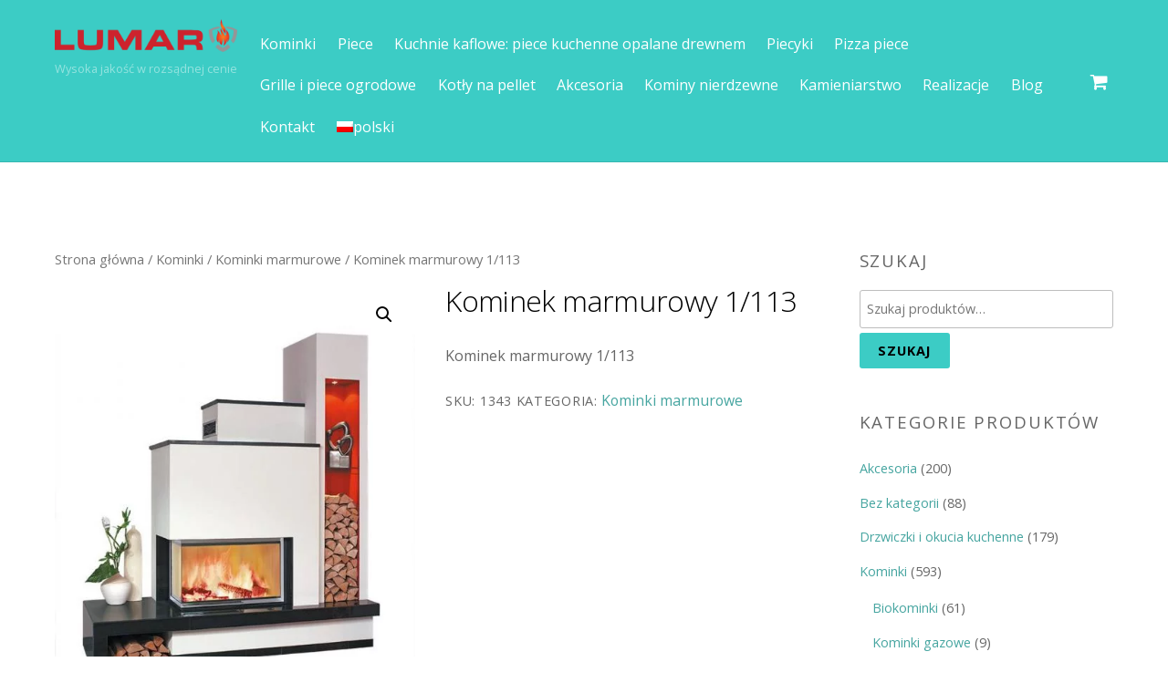

--- FILE ---
content_type: text/html; charset=UTF-8
request_url: https://kominki-lumar.com/produkt/kominek-marmurowy-1-113/
body_size: 19561
content:
<!DOCTYPE html>
<html lang="pl-PL">

<head>
		<meta charset="UTF-8" />
	<!-- wp_head -->
	<link rel="alternate" hreflang="pl" href="https://kominki-lumar.com/produkt/kominek-marmurowy-1-113/" />
<link rel="alternate" hreflang="sk" href="https://kominki-lumar.com/produkt/mramorovy-krb-1-113/?lang=sk" />
<script id="cookieyes" type="text/javascript" src="https://cdn-cookieyes.com/client_data/030ecb8e26e26335e897b825/script.js"></script>
<!-- Google Tag Manager for WordPress by gtm4wp.com -->
<script data-cfasync="false" data-pagespeed-no-defer>
	var gtm4wp_datalayer_name = "dataLayer";
	var dataLayer = dataLayer || [];
	const gtm4wp_use_sku_instead = false;
	const gtm4wp_currency = 'PLN';
	const gtm4wp_product_per_impression = 10;
	const gtm4wp_clear_ecommerce = false;
</script>
<!-- End Google Tag Manager for WordPress by gtm4wp.com -->
	<!-- This site is optimized with the Yoast SEO plugin v16.7 - https://yoast.com/wordpress/plugins/seo/ -->
	<title>Kominek marmurowy 1/113 - Lumar</title>
	<meta name="robots" content="index, follow, max-snippet:-1, max-image-preview:large, max-video-preview:-1" />
	<link rel="canonical" href="https://kominki-lumar.com/produkt/kominek-marmurowy-1-113/" />
	<meta property="og:locale" content="pl_PL" />
	<meta property="og:type" content="article" />
	<meta property="og:title" content="Kominek marmurowy 1/113 - Lumar" />
	<meta property="og:description" content="Kominek marmurowy 1/113" />
	<meta property="og:url" content="https://kominki-lumar.com/produkt/kominek-marmurowy-1-113/" />
	<meta property="og:site_name" content="Kominki Lumar" />
	<meta property="article:publisher" content="https://www.facebook.com/kominkilumar/" />
	<meta property="article:modified_time" content="2025-09-12T11:12:45+00:00" />
	<meta property="og:image" content="https://kominki-lumar.com/wp-content/webpc-passthru.php?src=https://kominki-lumar.com/wp-content/uploads/2018/09/marmorkamin-1-113-0-1ad.jpg&amp;nocache=1" />
	<meta property="og:image:width" content="510" />
	<meta property="og:image:height" content="600" />
	<meta name="twitter:card" content="summary_large_image" />
	<script type="application/ld+json" class="yoast-schema-graph">{"@context":"https://schema.org","@graph":[{"@type":"WebSite","@id":"https://kominki-lumar.com/#website","url":"https://kominki-lumar.com/","name":"Kominki Lumar","description":"Wysoka jako\u015b\u0107 w rozs\u0105dnej cenie","potentialAction":[{"@type":"SearchAction","target":{"@type":"EntryPoint","urlTemplate":"https://kominki-lumar.com/?s={search_term_string}"},"query-input":"required name=search_term_string"}],"inLanguage":"pl-PL"},{"@type":"ImageObject","@id":"https://kominki-lumar.com/produkt/kominek-marmurowy-1-113/#primaryimage","inLanguage":"pl-PL","url":"https://kominki-lumar.com/wp-content/webpc-passthru.php?src=https://kominki-lumar.com/wp-content/uploads/2018/09/marmorkamin-1-113-0-1ad.jpg&amp;nocache=1","contentUrl":"https://kominki-lumar.com/wp-content/webpc-passthru.php?src=https://kominki-lumar.com/wp-content/uploads/2018/09/marmorkamin-1-113-0-1ad.jpg&amp;nocache=1","width":510,"height":600},{"@type":"WebPage","@id":"https://kominki-lumar.com/produkt/kominek-marmurowy-1-113/#webpage","url":"https://kominki-lumar.com/produkt/kominek-marmurowy-1-113/","name":"Kominek marmurowy 1/113 - Lumar","isPartOf":{"@id":"https://kominki-lumar.com/#website"},"primaryImageOfPage":{"@id":"https://kominki-lumar.com/produkt/kominek-marmurowy-1-113/#primaryimage"},"datePublished":"2018-09-18T18:15:40+00:00","dateModified":"2025-09-12T11:12:45+00:00","breadcrumb":{"@id":"https://kominki-lumar.com/produkt/kominek-marmurowy-1-113/#breadcrumb"},"inLanguage":"pl-PL","potentialAction":[{"@type":"ReadAction","target":["https://kominki-lumar.com/produkt/kominek-marmurowy-1-113/"]}]},{"@type":"BreadcrumbList","@id":"https://kominki-lumar.com/produkt/kominek-marmurowy-1-113/#breadcrumb","itemListElement":[{"@type":"ListItem","position":1,"name":"Strona g\u0142\u00f3wna","item":"https://kominki-lumar.com/"},{"@type":"ListItem","position":2,"name":"Sklep","item":"https://kominki-lumar.com/sklep/"},{"@type":"ListItem","position":3,"name":"Kominek marmurowy 1/113"}]}]}</script>
	<!-- / Yoast SEO plugin. -->


<script type='application/javascript'  id='pys-version-script'>console.log('PixelYourSite Free version 11.1.5.2');</script>
<link rel='dns-prefetch' href='//fonts.googleapis.com' />
<link rel='dns-prefetch' href='//s.w.org' />
<link rel="alternate" type="application/rss+xml" title="Kominki Lumar &raquo; Kanał z wpisami" href="https://kominki-lumar.com/feed/" />
<link rel="alternate" type="application/rss+xml" title="Kominki Lumar &raquo; Kanał z komentarzami" href="https://kominki-lumar.com/comments/feed/" />
		<!-- This site uses the Google Analytics by MonsterInsights plugin v8.28.0 - Using Analytics tracking - https://www.monsterinsights.com/ -->
		<!-- Note: MonsterInsights is not currently configured on this site. The site owner needs to authenticate with Google Analytics in the MonsterInsights settings panel. -->
					<!-- No tracking code set -->
				<!-- / Google Analytics by MonsterInsights -->
				<script type="text/javascript">
			window._wpemojiSettings = {"baseUrl":"https:\/\/s.w.org\/images\/core\/emoji\/13.0.1\/72x72\/","ext":".png","svgUrl":"https:\/\/s.w.org\/images\/core\/emoji\/13.0.1\/svg\/","svgExt":".svg","source":{"concatemoji":"https:\/\/kominki-lumar.com\/wp-includes\/js\/wp-emoji-release.min.js?ver=5.6.16"}};
			!function(e,a,t){var n,r,o,i=a.createElement("canvas"),p=i.getContext&&i.getContext("2d");function s(e,t){var a=String.fromCharCode;p.clearRect(0,0,i.width,i.height),p.fillText(a.apply(this,e),0,0);e=i.toDataURL();return p.clearRect(0,0,i.width,i.height),p.fillText(a.apply(this,t),0,0),e===i.toDataURL()}function c(e){var t=a.createElement("script");t.src=e,t.defer=t.type="text/javascript",a.getElementsByTagName("head")[0].appendChild(t)}for(o=Array("flag","emoji"),t.supports={everything:!0,everythingExceptFlag:!0},r=0;r<o.length;r++)t.supports[o[r]]=function(e){if(!p||!p.fillText)return!1;switch(p.textBaseline="top",p.font="600 32px Arial",e){case"flag":return s([127987,65039,8205,9895,65039],[127987,65039,8203,9895,65039])?!1:!s([55356,56826,55356,56819],[55356,56826,8203,55356,56819])&&!s([55356,57332,56128,56423,56128,56418,56128,56421,56128,56430,56128,56423,56128,56447],[55356,57332,8203,56128,56423,8203,56128,56418,8203,56128,56421,8203,56128,56430,8203,56128,56423,8203,56128,56447]);case"emoji":return!s([55357,56424,8205,55356,57212],[55357,56424,8203,55356,57212])}return!1}(o[r]),t.supports.everything=t.supports.everything&&t.supports[o[r]],"flag"!==o[r]&&(t.supports.everythingExceptFlag=t.supports.everythingExceptFlag&&t.supports[o[r]]);t.supports.everythingExceptFlag=t.supports.everythingExceptFlag&&!t.supports.flag,t.DOMReady=!1,t.readyCallback=function(){t.DOMReady=!0},t.supports.everything||(n=function(){t.readyCallback()},a.addEventListener?(a.addEventListener("DOMContentLoaded",n,!1),e.addEventListener("load",n,!1)):(e.attachEvent("onload",n),a.attachEvent("onreadystatechange",function(){"complete"===a.readyState&&t.readyCallback()})),(n=t.source||{}).concatemoji?c(n.concatemoji):n.wpemoji&&n.twemoji&&(c(n.twemoji),c(n.wpemoji)))}(window,document,window._wpemojiSettings);
		</script>
		<style type="text/css">
img.wp-smiley,
img.emoji {
	display: inline !important;
	border: none !important;
	box-shadow: none !important;
	height: 1em !important;
	width: 1em !important;
	margin: 0 .07em !important;
	vertical-align: -0.1em !important;
	background: none !important;
	padding: 0 !important;
}
</style>
	<link rel='stylesheet' id='themify-common-css'  href='https://kominki-lumar.com/wp-content/themes/themify-ultra/themify/css/themify.common.min.css?ver=5.6.16' type='text/css' media='all' />
<meta name="builder-styles-css" content="builder-styles-css" id="builder-styles-css">
<link rel='stylesheet' id='wp-block-library-css'  href='https://kominki-lumar.com/wp-includes/css/dist/block-library/style.min.css?ver=5.6.16' type='text/css' media='all' />
<link rel='stylesheet' id='wc-block-vendors-style-css'  href='https://kominki-lumar.com/wp-content/plugins/woocommerce/packages/woocommerce-blocks/build/vendors-style.css?ver=5.3.3' type='text/css' media='all' />
<link rel='stylesheet' id='wc-block-style-css'  href='https://kominki-lumar.com/wp-content/plugins/woocommerce/packages/woocommerce-blocks/build/style.css?ver=5.3.3' type='text/css' media='all' />
<link rel='stylesheet' id='announcement-bar-style-css'  href='https://kominki-lumar.com/wp-content/plugins/announcement-bar/css/style.css?ver=1.2.8' type='text/css' media='all' />
<link rel='stylesheet' id='slick-style-css'  href='https://kominki-lumar.com/wp-content/plugins/blog-designer-pack/assets/css/slick.css?ver=3.4.7' type='text/css' media='all' />
<link rel='stylesheet' id='bdp-public-style-css'  href='https://kominki-lumar.com/wp-content/plugins/blog-designer-pack/assets/css/bdp-public.css?ver=3.4.7' type='text/css' media='all' />
<link rel='stylesheet' id='photoswipe-css'  href='https://kominki-lumar.com/wp-content/plugins/woocommerce/assets/css/photoswipe/photoswipe.min.css?ver=5.5.4' type='text/css' media='all' />
<link rel='stylesheet' id='photoswipe-default-skin-css'  href='https://kominki-lumar.com/wp-content/plugins/woocommerce/assets/css/photoswipe/default-skin/default-skin.min.css?ver=5.5.4' type='text/css' media='all' />
<link rel='stylesheet' id='woocommerce-layout-css'  href='https://kominki-lumar.com/wp-content/plugins/woocommerce/assets/css/woocommerce-layout.css?ver=5.5.4' type='text/css' media='all' />
<link rel='stylesheet' id='woocommerce-smallscreen-css'  href='https://kominki-lumar.com/wp-content/plugins/woocommerce/assets/css/woocommerce-smallscreen.css?ver=5.5.4' type='text/css' media='only screen and (max-width: 768px)' />
<link rel='stylesheet' id='woocommerce-general-css'  href='https://kominki-lumar.com/wp-content/plugins/woocommerce/assets/css/woocommerce.css?ver=5.5.4' type='text/css' media='all' />
<style id='woocommerce-inline-inline-css' type='text/css'>
.woocommerce form .form-row .required { visibility: visible; }
</style>
<link rel='stylesheet' id='wpml-menu-item-0-css'  href='//kominki-lumar.com/wp-content/plugins/sitepress-multilingual-cms/templates/language-switchers/menu-item/style.min.css?ver=1' type='text/css' media='all' />
<link rel='stylesheet' id='theme-style-css'  href='https://kominki-lumar.com/wp-content/themes/themify-ultra/style.min.css?ver=5.6.16' type='text/css' media='all' />
<link rel='stylesheet' id='themify-media-queries-css'  href='https://kominki-lumar.com/wp-content/themes/themify-ultra/media-queries.min.css?ver=5.6.16' type='text/css' media='all' />
<link rel='stylesheet' id='themify-woocommerce-css'  href='https://kominki-lumar.com/wp-content/themes/themify-ultra/styles/woocommerce.min.css?ver=5.6.16' type='text/css' media='all' />
<link rel='stylesheet' id='ultra-header-css'  href='https://kominki-lumar.com/wp-content/themes/themify-ultra/styles/header-top-widgets.min.css?ver=5.6.16' type='text/css' media='all' />
<link rel='stylesheet' id='ultra-color-css'  href='https://kominki-lumar.com/wp-content/themes/themify-ultra/styles/theme-color-turquoise.min.css?ver=5.6.16' type='text/css' media='all' />
<link rel='stylesheet' id='theme-style-child-css'  href='https://kominki-lumar.com/wp-content/themes/themify-ultra-child/style.css?ver=5.6.16' type='text/css' media='all' />
<link rel='stylesheet' id='themify-customize-css'  href='https://kominki-lumar.com/wp-content/uploads/themify-customizer.css?ver=24.08.26.17.30.16' type='text/css' media='all' />
<link rel='stylesheet' id='themify-google-fonts-css'  href='https://fonts.googleapis.com/css?family=Open+Sans%3A400italic%2C600italic%2C700italic%2C400%2C300%2C600%2C700&#038;subset=latin&#038;ver=5.6.16' type='text/css' media='all' />
<script type='text/javascript' id='jquery-core-js-extra'>
/* <![CDATA[ */
var pysFacebookRest = {"restApiUrl":"https:\/\/kominki-lumar.com\/wp-json\/pys-facebook\/v1\/event","debug":""};
/* ]]> */
</script>
<script type='text/javascript' src='https://kominki-lumar.com/wp-includes/js/jquery/jquery.min.js?ver=3.5.1' id='jquery-core-js'></script>
<script type='text/javascript' src='https://kominki-lumar.com/wp-includes/js/jquery/jquery-migrate.min.js?ver=3.3.2' id='jquery-migrate-js'></script>
<script type='text/javascript' src='https://kominki-lumar.com/wp-content/plugins/pixelyoursite/dist/scripts/jquery.bind-first-0.2.3.min.js?ver=0.2.3' id='jquery-bind-first-js'></script>
<script type='text/javascript' src='https://kominki-lumar.com/wp-content/plugins/pixelyoursite/dist/scripts/js.cookie-2.1.3.min.js?ver=2.1.3' id='js-cookie-pys-js'></script>
<script type='text/javascript' src='https://kominki-lumar.com/wp-content/plugins/pixelyoursite/dist/scripts/tld.min.js?ver=2.3.1' id='js-tld-js'></script>
<script type='text/javascript' id='pys-js-extra'>
/* <![CDATA[ */
var pysOptions = {"staticEvents":{"facebook":{"woo_view_content":[{"delay":0,"type":"static","name":"ViewContent","pixelIds":["599201229656844"],"eventID":"7b49513c-05fe-4262-bb72-e62805a3ecc1","params":{"content_ids":["413"],"content_type":"product","content_name":"Kominek  marmurowy 1\/113","category_name":"Kominki marmurowe","value":"0","currency":"PLN","contents":[{"id":"413","quantity":1}],"product_price":"0","page_title":"Kominek  marmurowy 1\/113","post_type":"product","post_id":413,"plugin":"PixelYourSite","user_role":"guest","event_url":"kominki-lumar.com\/produkt\/kominek-marmurowy-1-113\/"},"e_id":"woo_view_content","ids":[],"hasTimeWindow":false,"timeWindow":0,"woo_order":"","edd_order":""}],"init_event":[{"delay":0,"type":"static","ajaxFire":false,"name":"PageView","pixelIds":["599201229656844"],"eventID":"8de76831-9469-473f-9e24-b9f47ef0b2d6","params":{"page_title":"Kominek  marmurowy 1\/113","post_type":"product","post_id":413,"plugin":"PixelYourSite","user_role":"guest","event_url":"kominki-lumar.com\/produkt\/kominek-marmurowy-1-113\/"},"e_id":"init_event","ids":[],"hasTimeWindow":false,"timeWindow":0,"woo_order":"","edd_order":""}]}},"dynamicEvents":{"automatic_event_form":{"facebook":{"delay":0,"type":"dyn","name":"Form","pixelIds":["599201229656844"],"eventID":"8f9fe733-818c-4079-a31b-cf378cc5ace5","params":{"page_title":"Kominek  marmurowy 1\/113","post_type":"product","post_id":413,"plugin":"PixelYourSite","user_role":"guest","event_url":"kominki-lumar.com\/produkt\/kominek-marmurowy-1-113\/"},"e_id":"automatic_event_form","ids":[],"hasTimeWindow":false,"timeWindow":0,"woo_order":"","edd_order":""}},"automatic_event_download":{"facebook":{"delay":0,"type":"dyn","name":"Download","extensions":["","doc","exe","js","pdf","ppt","tgz","zip","xls"],"pixelIds":["599201229656844"],"eventID":"29147aef-c5c8-4ac8-9fa9-d8d048119186","params":{"page_title":"Kominek  marmurowy 1\/113","post_type":"product","post_id":413,"plugin":"PixelYourSite","user_role":"guest","event_url":"kominki-lumar.com\/produkt\/kominek-marmurowy-1-113\/"},"e_id":"automatic_event_download","ids":[],"hasTimeWindow":false,"timeWindow":0,"woo_order":"","edd_order":""}},"automatic_event_comment":{"facebook":{"delay":0,"type":"dyn","name":"Comment","pixelIds":["599201229656844"],"eventID":"e9aa4016-1098-4998-ac76-4db65a39e3f8","params":{"page_title":"Kominek  marmurowy 1\/113","post_type":"product","post_id":413,"plugin":"PixelYourSite","user_role":"guest","event_url":"kominki-lumar.com\/produkt\/kominek-marmurowy-1-113\/"},"e_id":"automatic_event_comment","ids":[],"hasTimeWindow":false,"timeWindow":0,"woo_order":"","edd_order":""}},"automatic_event_scroll":{"facebook":{"delay":0,"type":"dyn","name":"PageScroll","scroll_percent":30,"pixelIds":["599201229656844"],"eventID":"bd7871c3-d844-4b01-85fa-0a9ece1f2322","params":{"page_title":"Kominek  marmurowy 1\/113","post_type":"product","post_id":413,"plugin":"PixelYourSite","user_role":"guest","event_url":"kominki-lumar.com\/produkt\/kominek-marmurowy-1-113\/"},"e_id":"automatic_event_scroll","ids":[],"hasTimeWindow":false,"timeWindow":0,"woo_order":"","edd_order":""}},"automatic_event_time_on_page":{"facebook":{"delay":0,"type":"dyn","name":"TimeOnPage","time_on_page":30,"pixelIds":["599201229656844"],"eventID":"93ffea05-a7a3-40da-aa3b-1dd9a451d7ac","params":{"page_title":"Kominek  marmurowy 1\/113","post_type":"product","post_id":413,"plugin":"PixelYourSite","user_role":"guest","event_url":"kominki-lumar.com\/produkt\/kominek-marmurowy-1-113\/"},"e_id":"automatic_event_time_on_page","ids":[],"hasTimeWindow":false,"timeWindow":0,"woo_order":"","edd_order":""}}},"triggerEvents":[],"triggerEventTypes":[],"facebook":{"pixelIds":["599201229656844"],"advancedMatching":{"external_id":"ebbcbdbadadffeccaabbbbafdaeb"},"advancedMatchingEnabled":true,"removeMetadata":false,"wooVariableAsSimple":false,"serverApiEnabled":true,"wooCRSendFromServer":false,"send_external_id":null,"enabled_medical":false,"do_not_track_medical_param":["event_url","post_title","page_title","landing_page","content_name","categories","category_name","tags"],"meta_ldu":false},"debug":"","siteUrl":"https:\/\/kominki-lumar.com","ajaxUrl":"https:\/\/kominki-lumar.com\/wp-admin\/admin-ajax.php","ajax_event":"43ef0d2834","enable_remove_download_url_param":"1","cookie_duration":"7","last_visit_duration":"60","enable_success_send_form":"","ajaxForServerEvent":"1","ajaxForServerStaticEvent":"1","useSendBeacon":"1","send_external_id":"1","external_id_expire":"180","track_cookie_for_subdomains":"1","google_consent_mode":"1","gdpr":{"ajax_enabled":false,"all_disabled_by_api":false,"facebook_disabled_by_api":false,"analytics_disabled_by_api":false,"google_ads_disabled_by_api":false,"pinterest_disabled_by_api":false,"bing_disabled_by_api":false,"reddit_disabled_by_api":false,"externalID_disabled_by_api":false,"facebook_prior_consent_enabled":true,"analytics_prior_consent_enabled":true,"google_ads_prior_consent_enabled":null,"pinterest_prior_consent_enabled":true,"bing_prior_consent_enabled":true,"cookiebot_integration_enabled":false,"cookiebot_facebook_consent_category":"marketing","cookiebot_analytics_consent_category":"statistics","cookiebot_tiktok_consent_category":"marketing","cookiebot_google_ads_consent_category":"marketing","cookiebot_pinterest_consent_category":"marketing","cookiebot_bing_consent_category":"marketing","consent_magic_integration_enabled":false,"real_cookie_banner_integration_enabled":false,"cookie_notice_integration_enabled":false,"cookie_law_info_integration_enabled":false,"analytics_storage":{"enabled":true,"value":"granted","filter":false},"ad_storage":{"enabled":true,"value":"granted","filter":false},"ad_user_data":{"enabled":true,"value":"granted","filter":false},"ad_personalization":{"enabled":true,"value":"granted","filter":false}},"cookie":{"disabled_all_cookie":false,"disabled_start_session_cookie":false,"disabled_advanced_form_data_cookie":false,"disabled_landing_page_cookie":false,"disabled_first_visit_cookie":false,"disabled_trafficsource_cookie":false,"disabled_utmTerms_cookie":false,"disabled_utmId_cookie":false},"tracking_analytics":{"TrafficSource":"direct","TrafficLanding":"undefined","TrafficUtms":[],"TrafficUtmsId":[]},"GATags":{"ga_datalayer_type":"default","ga_datalayer_name":"dataLayerPYS"},"woo":{"enabled":true,"enabled_save_data_to_orders":true,"addToCartOnButtonEnabled":true,"addToCartOnButtonValueEnabled":true,"addToCartOnButtonValueOption":"price","singleProductId":413,"removeFromCartSelector":"form.woocommerce-cart-form .remove","addToCartCatchMethod":"add_cart_hook","is_order_received_page":false,"containOrderId":false},"edd":{"enabled":false},"cache_bypass":"1769688692"};
/* ]]> */
</script>
<script type='text/javascript' src='https://kominki-lumar.com/wp-content/plugins/pixelyoursite/dist/scripts/public.js?ver=11.1.5.2' id='pys-js'></script>
<link rel="https://api.w.org/" href="https://kominki-lumar.com/wp-json/" /><link rel="alternate" type="application/json" href="https://kominki-lumar.com/wp-json/wp/v2/product/413" /><link rel="EditURI" type="application/rsd+xml" title="RSD" href="https://kominki-lumar.com/xmlrpc.php?rsd" />
<link rel="wlwmanifest" type="application/wlwmanifest+xml" href="https://kominki-lumar.com/wp-includes/wlwmanifest.xml" /> 
<meta name="generator" content="WordPress 5.6.16" />
<meta name="generator" content="WooCommerce 5.5.4" />
<link rel='shortlink' href='https://kominki-lumar.com/?p=413' />
<link rel="alternate" type="application/json+oembed" href="https://kominki-lumar.com/wp-json/oembed/1.0/embed?url=https%3A%2F%2Fkominki-lumar.com%2Fprodukt%2Fkominek-marmurowy-1-113%2F" />
<link rel="alternate" type="text/xml+oembed" href="https://kominki-lumar.com/wp-json/oembed/1.0/embed?url=https%3A%2F%2Fkominki-lumar.com%2Fprodukt%2Fkominek-marmurowy-1-113%2F&#038;format=xml" />
<meta name="generator" content="WPML ver:4.4.11 stt:1,3,41,10;" />
https://kominki-lumar.com/
<!-- This website runs the Product Feed PRO for WooCommerce by AdTribes.io plugin - version 13.3.4 -->

<!-- Google Tag Manager for WordPress by gtm4wp.com -->
<!-- GTM Container placement set to automatic -->
<script data-cfasync="false" data-pagespeed-no-defer type="text/javascript">
	var dataLayer_content = {"pagePostType":"product","pagePostType2":"single-product","pagePostAuthor":"afirlet","productRatingCounts":[],"productAverageRating":0,"productReviewCount":0,"productType":"simple","productIsVariable":0};
	dataLayer.push( dataLayer_content );
</script>
<script data-cfasync="false">
(function(w,d,s,l,i){w[l]=w[l]||[];w[l].push({'gtm.start':
new Date().getTime(),event:'gtm.js'});var f=d.getElementsByTagName(s)[0],
j=d.createElement(s),dl=l!='dataLayer'?'&l='+l:'';j.async=true;j.src=
'//www.googletagmanager.com/gtm.js?id='+i+dl;f.parentNode.insertBefore(j,f);
})(window,document,'script','dataLayer','GTM-TJS6VX2');
</script>
<!-- End Google Tag Manager for WordPress by gtm4wp.com -->



<!-- Globalny tag witryny (gtag.js) - Google Analytics -->
<script async src="https://www.googletagmanager.com/gtag/js?id=GA_TRACKING_ID"></script>
<script>
  window.dataLayer = window.dataLayer || [];
  function gtag(){dataLayer.push(arguments);}
  gtag('js', new Date());

  gtag('config', 'UA-2384219-3');
</script>
<meta name="google-site-verification" content="mWjl1La28k8XOpmvDHhKiuDa5ITyaSN6gBzg4OA1KUg" />	<script type="text/javascript">
		var tf_mobile_menu_trigger_point = 900;
	</script>
<meta name="viewport" content="width=device-width, initial-scale=1">

	<style>
	@-webkit-keyframes themifyAnimatedBG {
		0% { background-color: #33baab; }
100% { background-color: #e33b9e; }
50% { background-color: #4961d7; }
33.333333333333% { background-color: #2ea85c; }
25% { background-color: #2bb8ed; }
20% { background-color: #dd5135; }

	}
	@keyframes themifyAnimatedBG {
		0% { background-color: #33baab; }
100% { background-color: #e33b9e; }
50% { background-color: #4961d7; }
33.333333333333% { background-color: #2ea85c; }
25% { background-color: #2bb8ed; }
20% { background-color: #dd5135; }

	}
	.themify_builder_row.animated-bg {
		-webkit-animation: themifyAnimatedBG 30000ms infinite alternate;
		animation: themifyAnimatedBG 30000ms infinite alternate;
	}
	</style>
		<noscript><style>.woocommerce-product-gallery{ opacity: 1 !important; }</style></noscript>
	<link rel="icon" href="https://kominki-lumar.com/wp-content/webpc-passthru.php?src=https://kominki-lumar.com/wp-content/uploads/2022/02/favicon.png&amp;nocache=1" sizes="32x32" />
<link rel="icon" href="https://kominki-lumar.com/wp-content/webpc-passthru.php?src=https://kominki-lumar.com/wp-content/uploads/2022/02/favicon.png&amp;nocache=1" sizes="192x192" />
<link rel="apple-touch-icon" href="https://kominki-lumar.com/wp-content/webpc-passthru.php?src=https://kominki-lumar.com/wp-content/uploads/2022/02/favicon.png&amp;nocache=1" />
<meta name="msapplication-TileImage" content="https://kominki-lumar.com/wp-content/webpc-passthru.php?src=https://kominki-lumar.com/wp-content/uploads/2022/02/favicon.png&amp;nocache=1" />
<noscript><style id="rocket-lazyload-nojs-css">.rll-youtube-player, [data-lazy-src]{display:none !important;}</style></noscript><!-- Global site tag (gtag.js) - Google Analytics -->
<script async src="https://www.googletagmanager.com/gtag/js?id=G-G1MLHEME8W"></script>
<script>
  window.dataLayer = window.dataLayer || [];
  function gtag(){dataLayer.push(arguments);}
  gtag('js', new Date());

  gtag('config', 'UA-168741729-1');
  gtag('config', 'G-G1MLHEME8W');
</script>

</head>

<body class="product-template-default single single-product postid-413 theme-themify-ultra woocommerce woocommerce-page woocommerce-no-js themify-fw-4-1-6 themify-ultra-2-0-7 skin-default webkit not-ie default_width sidebar1 no-home no-touch slide-cart builder-parallax-scrolling-active ready-view header-top-widgets fixed-header footer-horizontal-left theme-color-turquoise  rss-off search-off single-classic-layout tile_enable filter-hover-none filter-featured-only masonry-enabled">
	
<script type="text/javascript">
	function themifyMobileMenuTrigger(e) {
		if( document.body.clientWidth > 0 && document.body.clientWidth <= tf_mobile_menu_trigger_point ) {
			document.body.classList.add( 'mobile_menu_active' );
		} else {
			document.body.classList.remove( 'mobile_menu_active' );
		}
	}
	themifyMobileMenuTrigger();
	document.addEventListener( 'DOMContentLoaded', function () {
		jQuery( window ).on('tfsmartresize.tf_mobile_menu', themifyMobileMenuTrigger );
	}, false );
</script>

<div id="pagewrap" class="hfeed site">

			<div id="headerwrap"   >
                        			                                                    <div class="header-icons">
                                <a id="menu-icon" href="#mobile-menu"><span class="menu-icon-inner"></span></a>
                            </div>
                        
			<header id="header" class="pagewidth clearfix" itemscope="itemscope" itemtype="https://schema.org/WPHeader">

	            
	            <div class="header-bar">
		            						<div id="site-logo"><a href="https://kominki-lumar.com" title="Kominki Lumar"><img src="data:image/svg+xml,%3Csvg%20xmlns='http://www.w3.org/2000/svg'%20viewBox='0%200%200%200'%3E%3C/svg%3E" alt="Kominki Lumar" title="Kominki Lumar" data-lazy-src="https://kominki-lumar.com/wp-content/webpc-passthru.php?src=https://kominki-lumar.com/wp-content/uploads/2024/08/logo-lumar.png&amp;nocache=1" /><noscript><img src="https://kominki-lumar.com/wp-content/webpc-passthru.php?src=https://kominki-lumar.com/wp-content/uploads/2024/08/logo-lumar.png&amp;nocache=1" alt="Kominki Lumar" title="Kominki Lumar" /></noscript></a></div>					
											<div id="site-description" class="site-description"><span>Wysoka jakość w rozsądnej cenie</span></div>									</div>
				<!-- /.header-bar -->

									<div id="mobile-menu" class="sidemenu sidemenu-off">

						<div class="navbar-wrapper clearfix">

															<div class="social-widget">
																												
																	</div>
								<!-- /.social-widget -->
							
							
							<nav id="main-nav-wrap" itemscope="itemscope" itemtype="https://schema.org/SiteNavigationElement">
																	<ul id="main-nav" class="main-nav menu-name-main-menu"><li id='menu-item-2911' class="menu-item menu-item-type-taxonomy menu-item-object-product_cat current-product-ancestor menu-item-has-children has-sub-menu has-sub-menu" data-termid="69" data-tax="product_cat"><a  href="https://kominki-lumar.com/kategoria-produktu/kominki/">Kominki</a> 
<ul class="sub-menu">
<li id='menu-item-2912' class="menu-item menu-item-type-taxonomy menu-item-object-product_cat" data-termid="35" data-tax="product_cat"><a  href="https://kominki-lumar.com/kategoria-produktu/kominki/wklady-kominkowe/">Wkłady kominkowe</a> </li>
<li id='menu-item-2913' class="menu-item menu-item-type-taxonomy menu-item-object-product_cat current-product-ancestor current-menu-parent current-product-parent" data-termid="60" data-tax="product_cat"><a  href="https://kominki-lumar.com/kategoria-produktu/kominki/kominki-marmurowe/">Kominki marmurowe</a> </li>
<li id='menu-item-2914' class="menu-item menu-item-type-taxonomy menu-item-object-product_cat" data-termid="57" data-tax="product_cat"><a  href="https://kominki-lumar.com/kategoria-produktu/kominki/kominki-kaflowe/">Kominki kaflowe</a> </li>
<li id='menu-item-2915' class="menu-item menu-item-type-taxonomy menu-item-object-product_cat" data-termid="54" data-tax="product_cat"><a  href="https://kominki-lumar.com/kategoria-produktu/kominki/kominki-steatytowe/">Kominki steatytowe</a> </li>
<li id='menu-item-2916' class="menu-item menu-item-type-taxonomy menu-item-object-product_cat" data-termid="46" data-tax="product_cat"><a  href="https://kominki-lumar.com/kategoria-produktu/kominki/biokominki-kominki-elektryczne/">Biokominki</a> </li>
<li id='menu-item-2917' class="menu-item menu-item-type-taxonomy menu-item-object-product_cat" data-termid="58" data-tax="product_cat"><a  href="https://kominki-lumar.com/kategoria-produktu/kominki/portale-kominkowe/">Portale kominkowe</a> </li>
<li id='menu-item-18366' class="menu-item menu-item-type-taxonomy menu-item-object-product_cat" data-termid="295" data-tax="product_cat"><a  href="https://kominki-lumar.com/kategoria-produktu/kominki/kominki-gazowe/">Kominki gazowe</a> </li>
</ul>
</li>
<li id='menu-item-2918' class="menu-item menu-item-type-taxonomy menu-item-object-product_cat menu-item-has-children has-sub-menu has-sub-menu" data-termid="91" data-tax="product_cat"><a  href="https://kominki-lumar.com/kategoria-produktu/piece/">Piece</a> 
<ul class="sub-menu">
<li id='menu-item-2920' class="menu-item menu-item-type-taxonomy menu-item-object-product_cat" data-termid="40" data-tax="product_cat"><a  href="https://kominki-lumar.com/kategoria-produktu/piece/piece-kaflowe/">Piece kuchenne kaflowe</a> </li>
<li id='menu-item-33600' class="menu-item menu-item-type-taxonomy menu-item-object-product_cat" data-termid="360" data-tax="product_cat"><a  href="https://kominki-lumar.com/kategoria-produktu/piece/piece-kaflowe-bella-rosa/">Piece kaflowe Bella Rosa</a> </li>
</ul>
</li>
<li id='menu-item-2919' class="menu-item menu-item-type-taxonomy menu-item-object-product_cat" data-termid="41" data-tax="product_cat"><a  href="https://kominki-lumar.com/kategoria-produktu/piece/kuchnie-na-drewno/">Kuchnie kaflowe: piece kuchenne opalane drewnem</a> </li>
<li id='menu-item-2921' class="menu-item menu-item-type-taxonomy menu-item-object-product_cat menu-item-has-children has-sub-menu has-sub-menu" data-termid="39" data-tax="product_cat"><a  href="https://kominki-lumar.com/kategoria-produktu/piece/piecyki/">Piecyki</a> 
<ul class="sub-menu">
<li id='menu-item-34235' class="menu-item menu-item-type-taxonomy menu-item-object-product_cat" data-termid="362" data-tax="product_cat"><a  href="https://kominki-lumar.com/kategoria-produktu/piece/piecyki/piecyki-na-drewno/">Piecyki na drewno</a> </li>
<li id='menu-item-34237' class="menu-item menu-item-type-taxonomy menu-item-object-product_cat" data-termid="361" data-tax="product_cat"><a  href="https://kominki-lumar.com/kategoria-produktu/piece/piecyki/piecyki-na-pelet/">Piecyki kominkowe na pellet</a> </li>
<li id='menu-item-34239' class="menu-item menu-item-type-taxonomy menu-item-object-product_cat" data-termid="363" data-tax="product_cat"><a  href="https://kominki-lumar.com/kategoria-produktu/piece/piecyki/piecyki-hybrydowe/">Piecyki hybrydowe</a> </li>
<li id='menu-item-34238' class="menu-item menu-item-type-taxonomy menu-item-object-product_cat" data-termid="364" data-tax="product_cat"><a  href="https://kominki-lumar.com/kategoria-produktu/piece/piecyki/piecyki-z-plaszczem-wodnym/">Piecyki kominkowe z płaszczem wodnym</a> </li>
</ul>
</li>
<li id='menu-item-16700' class="menu-item menu-item-type-taxonomy menu-item-object-product_cat" data-termid="282" data-tax="product_cat"><a  href="https://kominki-lumar.com/kategoria-produktu/piece/piece-do-pizzy/">Pizza piece</a> </li>
<li id='menu-item-17073' class="menu-item menu-item-type-taxonomy menu-item-object-product_cat menu-item-has-children has-sub-menu has-sub-menu" data-termid="289" data-tax="product_cat"><a  href="https://kominki-lumar.com/kategoria-produktu/piece/piece-ogrodowe/">Grille i piece ogrodowe</a> 
<ul class="sub-menu">
<li id='menu-item-34240' class="menu-item menu-item-type-taxonomy menu-item-object-product_cat" data-termid="365" data-tax="product_cat"><a  href="https://kominki-lumar.com/kategoria-produktu/piece/piece-ogrodowe/grille/">Grille ogrodowe gazowe ze stali nierdzewnej</a> </li>
<li id='menu-item-34241' class="menu-item menu-item-type-taxonomy menu-item-object-product_cat" data-termid="366" data-tax="product_cat"><a  href="https://kominki-lumar.com/kategoria-produktu/piece/piece-ogrodowe/piece-ogrodowe-2/">Piece ogrodowe</a> </li>
</ul>
</li>
<li id='menu-item-2922' class="menu-item menu-item-type-taxonomy menu-item-object-product_cat" data-termid="64" data-tax="product_cat"><a  href="https://kominki-lumar.com/kategoria-produktu/kotly-na-pellet-i-drewno/">Kotły na pellet</a> </li>
<li id='menu-item-2923' class="menu-item menu-item-type-taxonomy menu-item-object-product_cat menu-item-has-children has-sub-menu has-sub-menu" data-termid="93" data-tax="product_cat"><a  href="https://kominki-lumar.com/kategoria-produktu/akcesoria/">Akcesoria</a> 
<ul class="sub-menu">
<li id='menu-item-34242' class="menu-item menu-item-type-taxonomy menu-item-object-product_cat" data-termid="367" data-tax="product_cat"><a  href="https://kominki-lumar.com/kategoria-produktu/akcesoria/plyty-izolacyjne/">Płyty izolacyjne</a> </li>
<li id='menu-item-2924' class="menu-item menu-item-type-taxonomy menu-item-object-product_cat" data-termid="49" data-tax="product_cat"><a  href="https://kominki-lumar.com/kategoria-produktu/drzwiczki-i-okucia-kuchenne/">Drzwiczki i okucia kuchenne</a> </li>
<li id='menu-item-2925' class="menu-item menu-item-type-taxonomy menu-item-object-product_cat" data-termid="65" data-tax="product_cat"><a  href="https://kominki-lumar.com/kategoria-produktu/drzwiczki-i-okucia-kuchenne/termometry/">termometry</a> </li>
<li id='menu-item-2926' class="menu-item menu-item-type-taxonomy menu-item-object-product_cat" data-termid="68" data-tax="product_cat"><a  href="https://kominki-lumar.com/kategoria-produktu/drzwiczki-i-okucia-kuchenne/drzwiczki-zeliwne/">drzwiczki żeliwne</a> </li>
<li id='menu-item-2927' class="menu-item menu-item-type-taxonomy menu-item-object-product_cat" data-termid="66" data-tax="product_cat"><a  href="https://kominki-lumar.com/kategoria-produktu/drzwiczki-i-okucia-kuchenne/drzwiczki-nierdzewne/">drzwiczki nierdzewne</a> </li>
<li id='menu-item-2928' class="menu-item menu-item-type-taxonomy menu-item-object-product_cat" data-termid="67" data-tax="product_cat"><a  href="https://kominki-lumar.com/kategoria-produktu/drzwiczki-i-okucia-kuchenne/piekarniki/">piekarniki</a> </li>
<li id='menu-item-2929' class="menu-item menu-item-type-taxonomy menu-item-object-product_cat" data-termid="44" data-tax="product_cat"><a  href="https://kominki-lumar.com/kategoria-produktu/drzwiczki-i-okucia-kuchenne/ramy-kuchenne/">Ramy kuchenne od producenta</a> </li>
<li id='menu-item-2930' class="menu-item menu-item-type-taxonomy menu-item-object-product_cat" data-termid="48" data-tax="product_cat"><a  href="https://kominki-lumar.com/kategoria-produktu/akcesoria/materialy-montazowe/">materiały montażowe</a> </li>
</ul>
</li>
<li id='menu-item-21137' class="menu-item menu-item-type-taxonomy menu-item-object-product_cat menu-item-has-children has-sub-menu has-sub-menu" data-termid="310" data-tax="product_cat"><a  href="https://kominki-lumar.com/kategoria-produktu/kominy-nierdzewne/">Kominy nierdzewne</a> 
<ul class="sub-menu">
<li id='menu-item-21139' class="menu-item menu-item-type-taxonomy menu-item-object-product_cat" data-termid="311" data-tax="product_cat"><a  href="https://kominki-lumar.com/kategoria-produktu/kominy-nierdzewne/wklady-kominowe/">wkłady kominowe</a> </li>
<li id='menu-item-21138' class="menu-item menu-item-type-taxonomy menu-item-object-product_cat" data-termid="312" data-tax="product_cat"><a  href="https://kominki-lumar.com/kategoria-produktu/kominy-nierdzewne/kominy-izolowane/">kominy izolowane</a> </li>
</ul>
</li>
<li id='menu-item-5615' class="menu-item menu-item-type-custom menu-item-object-custom menu-item-has-children has-sub-menu has-sub-menu" ><a  href="#">Kamieniarstwo</a> 
<ul class="sub-menu">
<li id='menu-item-5610' class="menu-item menu-item-type-post_type menu-item-object-page" ><a  href="https://kominki-lumar.com/galeria-kamieni/">Galeria kamieni</a> </li>
<li id='menu-item-5669' class="menu-item menu-item-type-post_type menu-item-object-page" ><a  href="https://kominki-lumar.com/magazyn-kamienia/">Magazyn kamienia</a> </li>
<li id='menu-item-5681' class="menu-item menu-item-type-post_type menu-item-object-page" ><a  href="https://kominki-lumar.com/obrobka-kamienia/">Obróbka kamienia</a> </li>
<li id='menu-item-5797' class="menu-item menu-item-type-post_type menu-item-object-page" ><a  href="https://kominki-lumar.com/przykladowe-realizacje/">Przykładowe realizacje</a> </li>
</ul>
</li>
<li id='menu-item-6288' class="menu-item menu-item-type-post_type menu-item-object-page" ><a  href="https://kominki-lumar.com/realizacje/">Realizacje</a> </li>
<li id='menu-item-17629' class="menu-item menu-item-type-post_type menu-item-object-page" ><a  href="https://kominki-lumar.com/blog/">Blog</a> </li>
<li id='menu-item-2991' class="menu-item menu-item-type-post_type menu-item-object-page" ><a  href="https://kominki-lumar.com/kontakt/">Kontakt</a> </li>
<li id='menu-item-wpml-ls-166-pl' class="menu-item wpml-ls-slot-166 wpml-ls-item wpml-ls-item-pl wpml-ls-current-language wpml-ls-menu-item wpml-ls-first-item menu-item-type-wpml_ls_menu_item menu-item-object-wpml_ls_menu_item menu-item-has-children has-sub-menu" ><a  title="polski" href="https://kominki-lumar.com/produkt/kominek-marmurowy-1-113/"><img
            class="wpml-ls-flag"
            src="data:image/svg+xml,%3Csvg%20xmlns='http://www.w3.org/2000/svg'%20viewBox='0%200%200%200'%3E%3C/svg%3E"
            
            width=18
            height=12
    data-lazy-src="https://kominki-lumar.com/wp-content/plugins/sitepress-multilingual-cms/res/flags/pl.png" alt="pl" /><noscript><img
            class="wpml-ls-flag"
            src="https://kominki-lumar.com/wp-content/plugins/sitepress-multilingual-cms/res/flags/pl.png" alt="pl"
            
            width=18
            height=12
    /></noscript><span class="wpml-ls-native" lang="pl">polski</span></a> 
<ul class="sub-menu">
<li id='menu-item-wpml-ls-166-en' class="menu-item wpml-ls-slot-166 wpml-ls-item wpml-ls-item-en wpml-ls-menu-item menu-item-type-wpml_ls_menu_item menu-item-object-wpml_ls_menu_item" ><a  title="English" href="https://kominki-lumar.com/?lang=en"><img
            class="wpml-ls-flag"
            src="data:image/svg+xml,%3Csvg%20xmlns='http://www.w3.org/2000/svg'%20viewBox='0%200%200%200'%3E%3C/svg%3E"
            
            width=18
            height=12
    data-lazy-src="https://kominki-lumar.com/wp-content/plugins/sitepress-multilingual-cms/res/flags/en.png" alt="en" /><noscript><img
            class="wpml-ls-flag"
            src="https://kominki-lumar.com/wp-content/plugins/sitepress-multilingual-cms/res/flags/en.png" alt="en"
            
            width=18
            height=12
    /></noscript><span class="wpml-ls-native" lang="en">English</span></a> </li>
<li id='menu-item-wpml-ls-166-sk' class="menu-item wpml-ls-slot-166 wpml-ls-item wpml-ls-item-sk wpml-ls-menu-item menu-item-type-wpml_ls_menu_item menu-item-object-wpml_ls_menu_item" ><a  title="Slovenčina" href="https://kominki-lumar.com/produkt/mramorovy-krb-1-113/?lang=sk"><img
            class="wpml-ls-flag"
            src="data:image/svg+xml,%3Csvg%20xmlns='http://www.w3.org/2000/svg'%20viewBox='0%200%200%200'%3E%3C/svg%3E"
            
            width=18
            height=12
    data-lazy-src="https://kominki-lumar.com/wp-content/plugins/sitepress-multilingual-cms/res/flags/sk.png" alt="sk" /><noscript><img
            class="wpml-ls-flag"
            src="https://kominki-lumar.com/wp-content/plugins/sitepress-multilingual-cms/res/flags/sk.png" alt="sk"
            
            width=18
            height=12
    /></noscript><span class="wpml-ls-native" lang="sk">Slovenčina</span></a> </li>
<li id='menu-item-wpml-ls-166-de' class="menu-item wpml-ls-slot-166 wpml-ls-item wpml-ls-item-de wpml-ls-menu-item wpml-ls-last-item menu-item-type-wpml_ls_menu_item menu-item-object-wpml_ls_menu_item" ><a  title="Deutsch" href="https://kominki-lumar.com/?lang=de"><img
            class="wpml-ls-flag"
            src="data:image/svg+xml,%3Csvg%20xmlns='http://www.w3.org/2000/svg'%20viewBox='0%200%200%200'%3E%3C/svg%3E"
            
            width=18
            height=12
    data-lazy-src="https://kominki-lumar.com/wp-content/plugins/sitepress-multilingual-cms/res/flags/de.png" alt="de" /><noscript><img
            class="wpml-ls-flag"
            src="https://kominki-lumar.com/wp-content/plugins/sitepress-multilingual-cms/res/flags/de.png" alt="de"
            
            width=18
            height=12
    /></noscript><span class="wpml-ls-native" lang="de">Deutsch</span></a> </li>
</ul>
</li>
</ul>									<!-- /#main-nav -->
									
																			<div class="cart-icon">
											<span class="check-cart"></span>
											<div class="cart-wrap">
												<a id="cart-icon" href="#slide-cart">
													<i class="fa fa-shopping-cart"></i>
													<span>
														0													</span>
												</a>
											<!-- /.cart-wrap -->
											</div>
										</div>
																		
															</nav>
							<!-- /#main-nav-wrap -->
							
						</div>

																				<!-- /header-widgets -->
						
						<a id="menu-icon-close" href="#"></a>
					</div>
					<!-- /#mobile-menu -->
				
				
									<div id="slide-cart" class="sidemenu sidemenu-off">
						<a id="cart-icon-close"></a>
						<div id="shopdock-ultra">

	
			Your cart is empty. Go to <a href="https://kominki-lumar.com/sklep/">Shop</a>.	
	
</div>
<!-- /#shopdock -->

					</div>
				
				
			</header>
			<!-- /#header -->

	        
		</div>
		<!-- /#headerwrap -->
	
	<div id="body" class="clearfix">

		
	                    <!-- layout -->
                    <div id="layout" class="pagewidth clearfix">

                            
                            <!-- content -->
                            <div id="content" class="list-post">

                                    <nav class="woocommerce-breadcrumb"><a href="https://kominki-lumar.com">Strona główna</a>&nbsp;&#47;&nbsp;<a href="https://kominki-lumar.com/kategoria-produktu/kominki/">Kominki</a>&nbsp;&#47;&nbsp;<a href="https://kominki-lumar.com/kategoria-produktu/kominki/kominki-marmurowe/">Kominki marmurowe</a>&nbsp;&#47;&nbsp;Kominek  marmurowy 1/113</nav>
					
			<div class="woocommerce-notices-wrapper"></div><div id="product-413" class="has-post-title has-post-date has-post-category has-post-tag has-post-comment has-post-author product type-product post-413 status-publish first onbackorder product_cat-kominki-marmurowe has-post-thumbnail product-type-simple">

	<div class="woocommerce-product-gallery woocommerce-product-gallery--with-images woocommerce-product-gallery--columns-4 images" data-columns="4" style="opacity: 0; transition: opacity .25s ease-in-out;">
	<figure class="woocommerce-product-gallery__wrapper">
		<div data-thumb="https://kominki-lumar.com/wp-content/webpc-passthru.php?src=https://kominki-lumar.com/wp-content/uploads/2018/09/marmorkamin-1-113-0-1ad-100x100.jpg&amp;nocache=1" data-thumb-alt="" class="woocommerce-product-gallery__image"><a href="https://kominki-lumar.com/wp-content/webpc-passthru.php?src=https://kominki-lumar.com/wp-content/uploads/2018/09/marmorkamin-1-113-0-1ad.jpg&amp;nocache=1"><img width="510" height="600" src="https://kominki-lumar.com/wp-content/webpc-passthru.php?src=https://kominki-lumar.com/wp-content/uploads/2018/09/marmorkamin-1-113-0-1ad.jpg&amp;nocache=1" class="wp-post-image" alt="marmorkamin 1 113 0 1ad - Kominek  marmurowy 1/113" loading="lazy" title="Kominek  marmurowy 1/113" data-caption="" data-src="https://kominki-lumar.com/wp-content/webpc-passthru.php?src=https://kominki-lumar.com/wp-content/uploads/2018/09/marmorkamin-1-113-0-1ad.jpg&amp;nocache=1" data-large_image="https://kominki-lumar.com/wp-content/webpc-passthru.php?src=https://kominki-lumar.com/wp-content/uploads/2018/09/marmorkamin-1-113-0-1ad.jpg&amp;nocache=1" data-large_image_width="510" data-large_image_height="600" srcset="https://kominki-lumar.com/wp-content/webpc-passthru.php?src=https://kominki-lumar.com/wp-content/uploads/2018/09/marmorkamin-1-113-0-1ad.jpg&amp;nocache=1 510w, https://kominki-lumar.com/wp-content/webpc-passthru.php?src=https://kominki-lumar.com/wp-content/uploads/2018/09/marmorkamin-1-113-0-1ad-255x300.jpg&amp;nocache=1 255w, https://kominki-lumar.com/wp-content/webpc-passthru.php?src=https://kominki-lumar.com/wp-content/uploads/2018/09/marmorkamin-1-113-0-1ad-350x412.jpg&amp;nocache=1 350w" sizes="(max-width: 510px) 100vw, 510px" /></a></div><div data-thumb="https://kominki-lumar.com/wp-content/webpc-passthru.php?src=https://kominki-lumar.com/wp-content/uploads/2018/09/marmorkamin_1_113_0_detail1-100x100.jpg&amp;nocache=1" data-thumb-alt="" class="woocommerce-product-gallery__image"><a href="https://kominki-lumar.com/wp-content/webpc-passthru.php?src=https://kominki-lumar.com/wp-content/uploads/2018/09/marmorkamin_1_113_0_detail1.jpg&amp;nocache=1"><img width="600" height="400" src="https://kominki-lumar.com/wp-content/webpc-passthru.php?src=https://kominki-lumar.com/wp-content/uploads/2018/09/marmorkamin_1_113_0_detail1-600x400.jpg&amp;nocache=1" class="" alt="marmorkamin 1 113 0 detail1 600x400 - Kominek  marmurowy 1/113" loading="lazy" title="Kominek  marmurowy 1/113" data-caption="" data-src="https://kominki-lumar.com/wp-content/webpc-passthru.php?src=https://kominki-lumar.com/wp-content/uploads/2018/09/marmorkamin_1_113_0_detail1.jpg&amp;nocache=1" data-large_image="https://kominki-lumar.com/wp-content/webpc-passthru.php?src=https://kominki-lumar.com/wp-content/uploads/2018/09/marmorkamin_1_113_0_detail1.jpg&amp;nocache=1" data-large_image_width="800" data-large_image_height="533" srcset="https://kominki-lumar.com/wp-content/webpc-passthru.php?src=https://kominki-lumar.com/wp-content/uploads/2018/09/marmorkamin_1_113_0_detail1-600x400.jpg&amp;nocache=1 600w, https://kominki-lumar.com/wp-content/webpc-passthru.php?src=https://kominki-lumar.com/wp-content/uploads/2018/09/marmorkamin_1_113_0_detail1-300x200.jpg&amp;nocache=1 300w, https://kominki-lumar.com/wp-content/webpc-passthru.php?src=https://kominki-lumar.com/wp-content/uploads/2018/09/marmorkamin_1_113_0_detail1-768x512.jpg&amp;nocache=1 768w, https://kominki-lumar.com/wp-content/webpc-passthru.php?src=https://kominki-lumar.com/wp-content/uploads/2018/09/marmorkamin_1_113_0_detail1.jpg&amp;nocache=1 800w" sizes="(max-width: 600px) 100vw, 600px" /></a></div><div data-thumb="https://kominki-lumar.com/wp-content/webpc-passthru.php?src=https://kominki-lumar.com/wp-content/uploads/2018/09/marmorkamin_1_113_0_detail2-100x100.jpg&amp;nocache=1" data-thumb-alt="" class="woocommerce-product-gallery__image"><a href="https://kominki-lumar.com/wp-content/webpc-passthru.php?src=https://kominki-lumar.com/wp-content/uploads/2018/09/marmorkamin_1_113_0_detail2.jpg&amp;nocache=1"><img width="600" height="400" src="https://kominki-lumar.com/wp-content/webpc-passthru.php?src=https://kominki-lumar.com/wp-content/uploads/2018/09/marmorkamin_1_113_0_detail2-600x400.jpg&amp;nocache=1" class="" alt="marmorkamin 1 113 0 detail2 600x400 - Kominek  marmurowy 1/113" loading="lazy" title="Kominek  marmurowy 1/113" data-caption="" data-src="https://kominki-lumar.com/wp-content/webpc-passthru.php?src=https://kominki-lumar.com/wp-content/uploads/2018/09/marmorkamin_1_113_0_detail2.jpg&amp;nocache=1" data-large_image="https://kominki-lumar.com/wp-content/webpc-passthru.php?src=https://kominki-lumar.com/wp-content/uploads/2018/09/marmorkamin_1_113_0_detail2.jpg&amp;nocache=1" data-large_image_width="800" data-large_image_height="533" srcset="https://kominki-lumar.com/wp-content/webpc-passthru.php?src=https://kominki-lumar.com/wp-content/uploads/2018/09/marmorkamin_1_113_0_detail2-600x400.jpg&amp;nocache=1 600w, https://kominki-lumar.com/wp-content/webpc-passthru.php?src=https://kominki-lumar.com/wp-content/uploads/2018/09/marmorkamin_1_113_0_detail2-300x200.jpg&amp;nocache=1 300w, https://kominki-lumar.com/wp-content/webpc-passthru.php?src=https://kominki-lumar.com/wp-content/uploads/2018/09/marmorkamin_1_113_0_detail2-768x512.jpg&amp;nocache=1 768w, https://kominki-lumar.com/wp-content/webpc-passthru.php?src=https://kominki-lumar.com/wp-content/uploads/2018/09/marmorkamin_1_113_0_detail2.jpg&amp;nocache=1 800w" sizes="(max-width: 600px) 100vw, 600px" /></a></div>	</figure>
</div>

	<div class="summary entry-summary">
		<h1 class="product_title entry-title">Kominek  marmurowy 1/113</h1><p class="price"></p>



<div class="woocommerce-product-details__short-description">
	<p>Kominek marmurowy 1/113</p>
</div>
<div class="product_meta">

	
	
		<span class="sku_wrapper">SKU: <span class="sku">1343</span></span>

	
	<span class="posted_in">Kategoria: <a href="https://kominki-lumar.com/kategoria-produktu/kominki/kominki-marmurowe/" rel="tag">Kominki marmurowe</a></span>
	
	
</div>
	</div>

	
	<div class="woocommerce-tabs wc-tabs-wrapper">
		<ul class="tabs wc-tabs" role="tablist">
							<li class="description_tab" id="tab-title-description" role="tab" aria-controls="tab-description">
					<a href="#tab-description">
						Opis					</a>
				</li>
							<li class="additional_information_tab" id="tab-title-additional_information" role="tab" aria-controls="tab-additional_information">
					<a href="#tab-additional_information">
						Informacje dodatkowe					</a>
				</li>
					</ul>
					<div class="woocommerce-Tabs-panel woocommerce-Tabs-panel--description panel entry-content wc-tab" id="tab-description" role="tabpanel" aria-labelledby="tab-title-description">
				
	<h2>Opis</h2>


<p>Cena oraz rozmiary zale&#380;ne od wk&#322;adu kominkowego oraz koloru kamienia</p>
<p>Wymiary</p>
<p>Szeroko&#347;&#263; 237cm z rega&#322;em</p>
<p>g&#322;&#281;boko&#347;&#263;: 96 cm</p>
<p>czarny granit ,mo&#380;liwe inne kolory</p>
<p>wysoko&#347;&#263; do sufitu lub ni&#380;ej</p>

			</div>
					<div class="woocommerce-Tabs-panel woocommerce-Tabs-panel--additional_information panel entry-content wc-tab" id="tab-additional_information" role="tabpanel" aria-labelledby="tab-title-additional_information">
				
	<h2>Informacje dodatkowe</h2>

<table class="woocommerce-product-attributes shop_attributes">
			<tr class="woocommerce-product-attributes-item woocommerce-product-attributes-item--attribute_pa_paliwo">
			<th class="woocommerce-product-attributes-item__label">Paliwo</th>
			<td class="woocommerce-product-attributes-item__value"><p><a href="https://kominki-lumar.com/paliwo/drewno/" rel="tag">Drewno</a></p>
</td>
		</tr>
			<tr class="woocommerce-product-attributes-item woocommerce-product-attributes-item--attribute_pa_medium">
			<th class="woocommerce-product-attributes-item__label">Medium</th>
			<td class="woocommerce-product-attributes-item__value"><p><a href="https://kominki-lumar.com/medium/powietrze/" rel="tag">Powietrze</a></p>
</td>
		</tr>
			<tr class="woocommerce-product-attributes-item woocommerce-product-attributes-item--attribute_pa_szyba">
			<th class="woocommerce-product-attributes-item__label">Szyba</th>
			<td class="woocommerce-product-attributes-item__value"><p><a href="https://kominki-lumar.com/szyba/szyba-l-ksztalt/" rel="tag">Szyba L-kształt</a></p>
</td>
		</tr>
			<tr class="woocommerce-product-attributes-item woocommerce-product-attributes-item--attribute_pa_producent">
			<th class="woocommerce-product-attributes-item__label">Producent</th>
			<td class="woocommerce-product-attributes-item__value"><p><a href="https://kominki-lumar.com/producent/hark/" rel="tag">Hark</a></p>
</td>
		</tr>
	</table>
			</div>
		
			</div>

<div id="themify_builder_content-413" data-postid="413" class="themify_builder_content themify_builder_content-413 themify_builder">

    </div>
<!-- /themify_builder_content -->
	<section class="related products">

					<h2>Podobne produkty</h2>
				
		<ul class="products columns-3">

			
					<li class="has-post-title has-post-date has-post-category has-post-tag has-post-comment has-post-author product type-product post-23117 status-publish first instock product_cat-piecyki-na-drewno product_cat-kominki-marmurowe product_cat-piecyki has-post-thumbnail shipping-taxable purchasable product-type-simple">
	<a href="https://kominki-lumar.com/produkt/kratki-simple-8-bs-kominek-prawy-z-zabudowa-box-stalowy-czarny/" class="woocommerce-LoopProduct-link woocommerce-loop-product__link"><figure class="product-image" style="-webkit-margin-before: 0px;-webkit-margin-after: 0px;-webkit-margin-start: 0px;-webkit-margin-end: 0px;-moz-margin-start: 0px;-moz-margin-end: 0px;-moz-margin-before: 0px;-moz-margin-after: 0px;"><img width="300" height="300" src="data:image/svg+xml,%3Csvg%20xmlns='http://www.w3.org/2000/svg'%20viewBox='0%200%20300%20300'%3E%3C/svg%3E" class="attachment-woocommerce_thumbnail size-woocommerce_thumbnail wp-post-image" alt="wiz1 4 32834 300x300 - Kominek powietrzny Simple Box Prawy 8 kW Ø 200 Black" data-lazy-srcset="https://kominki-lumar.com/wp-content/webpc-passthru.php?src=https://kominki-lumar.com/wp-content/uploads/2022/12/wiz1_4_32834-300x300.jpg&amp;nocache=1 300w, https://kominki-lumar.com/wp-content/webpc-passthru.php?src=https://kominki-lumar.com/wp-content/uploads/2022/12/wiz1_4_32834-150x150.jpg&amp;nocache=1 150w, https://kominki-lumar.com/wp-content/webpc-passthru.php?src=https://kominki-lumar.com/wp-content/uploads/2022/12/wiz1_4_32834-600x600.jpg&amp;nocache=1 600w, https://kominki-lumar.com/wp-content/webpc-passthru.php?src=https://kominki-lumar.com/wp-content/uploads/2022/12/wiz1_4_32834-100x100.jpg&amp;nocache=1 100w, https://kominki-lumar.com/wp-content/webpc-passthru.php?src=https://kominki-lumar.com/wp-content/uploads/2022/12/wiz1_4_32834.jpg&amp;nocache=1 650w" data-lazy-sizes="(max-width: 300px) 100vw, 300px" title="Kominek powietrzny Simple Box Prawy 8 kW Ø 200 Black" data-lazy-src="https://kominki-lumar.com/wp-content/webpc-passthru.php?src=https://kominki-lumar.com/wp-content/uploads/2022/12/wiz1_4_32834-300x300.jpg&amp;nocache=1" /><noscript><img width="300" height="300" src="https://kominki-lumar.com/wp-content/webpc-passthru.php?src=https://kominki-lumar.com/wp-content/uploads/2022/12/wiz1_4_32834-300x300.jpg&amp;nocache=1" class="attachment-woocommerce_thumbnail size-woocommerce_thumbnail wp-post-image" alt="wiz1 4 32834 300x300 - Kominek powietrzny Simple Box Prawy 8 kW Ø 200 Black" loading="lazy" srcset="https://kominki-lumar.com/wp-content/webpc-passthru.php?src=https://kominki-lumar.com/wp-content/uploads/2022/12/wiz1_4_32834-300x300.jpg&amp;nocache=1 300w, https://kominki-lumar.com/wp-content/webpc-passthru.php?src=https://kominki-lumar.com/wp-content/uploads/2022/12/wiz1_4_32834-150x150.jpg&amp;nocache=1 150w, https://kominki-lumar.com/wp-content/webpc-passthru.php?src=https://kominki-lumar.com/wp-content/uploads/2022/12/wiz1_4_32834-600x600.jpg&amp;nocache=1 600w, https://kominki-lumar.com/wp-content/webpc-passthru.php?src=https://kominki-lumar.com/wp-content/uploads/2022/12/wiz1_4_32834-100x100.jpg&amp;nocache=1 100w, https://kominki-lumar.com/wp-content/webpc-passthru.php?src=https://kominki-lumar.com/wp-content/uploads/2022/12/wiz1_4_32834.jpg&amp;nocache=1 650w" sizes="(max-width: 300px) 100vw, 300px" title="Kominek powietrzny Simple Box Prawy 8 kW Ø 200 Black" /></noscript><span class="loading-product"></span></figure><h2 class="woocommerce-loop-product__title">Kominek powietrzny Simple Box Prawy 8 kW Ø 200 Black</h2>
	<span class="price"><span class="woocommerce-Price-amount amount"><bdi>9 144,50&nbsp;<span class="woocommerce-Price-currencySymbol">&#122;&#322;</span></bdi></span></span>
</a><a href="?add-to-cart=23117" data-quantity="1" class="button product_type_simple add_to_cart_button theme_add_to_cart_button ajax_add_to_cart" data-product_id="23117" data-product_sku="" aria-label="Dodaj &bdquo;Kominek powietrzny Simple Box Prawy 8 kW Ø 200 Black&rdquo; do koszyka" rel="nofollow">Dodaj do koszyka</a><span class="gtm4wp_productdata" style="display:none; visibility:hidden;" data-gtm4wp_product_data="{&quot;internal_id&quot;:23117,&quot;item_id&quot;:23117,&quot;item_name&quot;:&quot;Kominek powietrzny Simple Box Prawy 8 kW \u00d8 200 Black&quot;,&quot;sku&quot;:23117,&quot;price&quot;:9144.5,&quot;stocklevel&quot;:null,&quot;stockstatus&quot;:&quot;instock&quot;,&quot;google_business_vertical&quot;:&quot;retail&quot;,&quot;item_category&quot;:&quot;Kominki marmurowe&quot;,&quot;id&quot;:23117,&quot;productlink&quot;:&quot;https:\/\/kominki-lumar.com\/produkt\/kratki-simple-8-bs-kominek-prawy-z-zabudowa-box-stalowy-czarny\/&quot;,&quot;item_list_name&quot;:&quot;Related Products&quot;,&quot;index&quot;:1,&quot;product_type&quot;:&quot;simple&quot;,&quot;item_brand&quot;:&quot;&quot;}"></span></li>

			
					<li class="has-post-title has-post-date has-post-category has-post-tag has-post-comment has-post-author product type-product post-422 status-publish onbackorder product_cat-kominki-marmurowe has-post-thumbnail product-type-simple">
	<a href="https://kominki-lumar.com/produkt/kominek-marmurowy-1-196-0/" class="woocommerce-LoopProduct-link woocommerce-loop-product__link"><figure class="product-image" style="-webkit-margin-before: 0px;-webkit-margin-after: 0px;-webkit-margin-start: 0px;-webkit-margin-end: 0px;-moz-margin-start: 0px;-moz-margin-end: 0px;-moz-margin-before: 0px;-moz-margin-after: 0px;"><img width="300" height="300" src="data:image/svg+xml,%3Csvg%20xmlns='http://www.w3.org/2000/svg'%20viewBox='0%200%20300%20300'%3E%3C/svg%3E" class="attachment-woocommerce_thumbnail size-woocommerce_thumbnail wp-post-image" alt="marmorkamin 1 196 0 fb8 300x300 - Kominek  marmurowy 1/196.0" data-lazy-srcset="https://kominki-lumar.com/wp-content/webpc-passthru.php?src=https://kominki-lumar.com/wp-content/uploads/2018/09/marmorkamin-1-196-0-fb8-300x300.jpg&amp;nocache=1 300w, https://kominki-lumar.com/wp-content/webpc-passthru.php?src=https://kominki-lumar.com/wp-content/uploads/2018/09/marmorkamin-1-196-0-fb8-150x150.jpg&amp;nocache=1 150w, https://kominki-lumar.com/wp-content/webpc-passthru.php?src=https://kominki-lumar.com/wp-content/uploads/2018/09/marmorkamin-1-196-0-fb8-100x100.jpg&amp;nocache=1 100w" data-lazy-sizes="(max-width: 300px) 100vw, 300px" title="Kominek  marmurowy 1/196.0" data-lazy-src="https://kominki-lumar.com/wp-content/webpc-passthru.php?src=https://kominki-lumar.com/wp-content/uploads/2018/09/marmorkamin-1-196-0-fb8-300x300.jpg&amp;nocache=1" /><noscript><img width="300" height="300" src="https://kominki-lumar.com/wp-content/webpc-passthru.php?src=https://kominki-lumar.com/wp-content/uploads/2018/09/marmorkamin-1-196-0-fb8-300x300.jpg&amp;nocache=1" class="attachment-woocommerce_thumbnail size-woocommerce_thumbnail wp-post-image" alt="marmorkamin 1 196 0 fb8 300x300 - Kominek  marmurowy 1/196.0" loading="lazy" srcset="https://kominki-lumar.com/wp-content/webpc-passthru.php?src=https://kominki-lumar.com/wp-content/uploads/2018/09/marmorkamin-1-196-0-fb8-300x300.jpg&amp;nocache=1 300w, https://kominki-lumar.com/wp-content/webpc-passthru.php?src=https://kominki-lumar.com/wp-content/uploads/2018/09/marmorkamin-1-196-0-fb8-150x150.jpg&amp;nocache=1 150w, https://kominki-lumar.com/wp-content/webpc-passthru.php?src=https://kominki-lumar.com/wp-content/uploads/2018/09/marmorkamin-1-196-0-fb8-100x100.jpg&amp;nocache=1 100w" sizes="(max-width: 300px) 100vw, 300px" title="Kominek  marmurowy 1/196.0" /></noscript><span class="loading-product"></span></figure><h2 class="woocommerce-loop-product__title">Kominek  marmurowy 1/196.0</h2>
</a><a href="https://kominki-lumar.com/produkt/kominek-marmurowy-1-196-0/" data-quantity="1" class="button product_type_simple" data-product_id="422" data-product_sku="1388" aria-label="Przeczytaj więcej o &bdquo;Kominek  marmurowy 1/196.0&rdquo;" rel="nofollow">Czytaj dalej</a><span class="gtm4wp_productdata" style="display:none; visibility:hidden;" data-gtm4wp_product_data="{&quot;internal_id&quot;:422,&quot;item_id&quot;:422,&quot;item_name&quot;:&quot;Kominek  marmurowy 1\/196.0&quot;,&quot;sku&quot;:&quot;1388&quot;,&quot;price&quot;:0,&quot;stocklevel&quot;:null,&quot;stockstatus&quot;:&quot;onbackorder&quot;,&quot;google_business_vertical&quot;:&quot;retail&quot;,&quot;item_category&quot;:&quot;Kominki marmurowe&quot;,&quot;id&quot;:422,&quot;productlink&quot;:&quot;https:\/\/kominki-lumar.com\/produkt\/kominek-marmurowy-1-196-0\/&quot;,&quot;item_list_name&quot;:&quot;Related Products&quot;,&quot;index&quot;:2,&quot;product_type&quot;:&quot;simple&quot;,&quot;item_brand&quot;:&quot;&quot;}"></span></li>

			
					<li class="has-post-title has-post-date has-post-category has-post-tag has-post-comment has-post-author product type-product post-412 status-publish last onbackorder product_cat-kominki-marmurowe has-post-thumbnail product-type-simple">
	<a href="https://kominki-lumar.com/produkt/kominek-marmurowy-1-136/" class="woocommerce-LoopProduct-link woocommerce-loop-product__link"><figure class="product-image" style="-webkit-margin-before: 0px;-webkit-margin-after: 0px;-webkit-margin-start: 0px;-webkit-margin-end: 0px;-moz-margin-start: 0px;-moz-margin-end: 0px;-moz-margin-before: 0px;-moz-margin-after: 0px;"><img width="300" height="300" src="data:image/svg+xml,%3Csvg%20xmlns='http://www.w3.org/2000/svg'%20viewBox='0%200%20300%20300'%3E%3C/svg%3E" class="attachment-woocommerce_thumbnail size-woocommerce_thumbnail wp-post-image" alt="marmorkamin 1 136 0 f32 300x300 - Kominek  marmurowy 1/136" data-lazy-srcset="https://kominki-lumar.com/wp-content/webpc-passthru.php?src=https://kominki-lumar.com/wp-content/uploads/2018/09/marmorkamin-1-136-0-f32-300x300.jpg&amp;nocache=1 300w, https://kominki-lumar.com/wp-content/webpc-passthru.php?src=https://kominki-lumar.com/wp-content/uploads/2018/09/marmorkamin-1-136-0-f32-150x150.jpg&amp;nocache=1 150w, https://kominki-lumar.com/wp-content/webpc-passthru.php?src=https://kominki-lumar.com/wp-content/uploads/2018/09/marmorkamin-1-136-0-f32-100x100.jpg&amp;nocache=1 100w" data-lazy-sizes="(max-width: 300px) 100vw, 300px" title="Kominek  marmurowy 1/136" data-lazy-src="https://kominki-lumar.com/wp-content/webpc-passthru.php?src=https://kominki-lumar.com/wp-content/uploads/2018/09/marmorkamin-1-136-0-f32-300x300.jpg&amp;nocache=1" /><noscript><img width="300" height="300" src="https://kominki-lumar.com/wp-content/webpc-passthru.php?src=https://kominki-lumar.com/wp-content/uploads/2018/09/marmorkamin-1-136-0-f32-300x300.jpg&amp;nocache=1" class="attachment-woocommerce_thumbnail size-woocommerce_thumbnail wp-post-image" alt="marmorkamin 1 136 0 f32 300x300 - Kominek  marmurowy 1/136" loading="lazy" srcset="https://kominki-lumar.com/wp-content/webpc-passthru.php?src=https://kominki-lumar.com/wp-content/uploads/2018/09/marmorkamin-1-136-0-f32-300x300.jpg&amp;nocache=1 300w, https://kominki-lumar.com/wp-content/webpc-passthru.php?src=https://kominki-lumar.com/wp-content/uploads/2018/09/marmorkamin-1-136-0-f32-150x150.jpg&amp;nocache=1 150w, https://kominki-lumar.com/wp-content/webpc-passthru.php?src=https://kominki-lumar.com/wp-content/uploads/2018/09/marmorkamin-1-136-0-f32-100x100.jpg&amp;nocache=1 100w" sizes="(max-width: 300px) 100vw, 300px" title="Kominek  marmurowy 1/136" /></noscript><span class="loading-product"></span></figure><h2 class="woocommerce-loop-product__title">Kominek  marmurowy 1/136</h2>
</a><a href="https://kominki-lumar.com/produkt/kominek-marmurowy-1-136/" data-quantity="1" class="button product_type_simple" data-product_id="412" data-product_sku="1338" aria-label="Przeczytaj więcej o &bdquo;Kominek  marmurowy 1/136&rdquo;" rel="nofollow">Czytaj dalej</a><span class="gtm4wp_productdata" style="display:none; visibility:hidden;" data-gtm4wp_product_data="{&quot;internal_id&quot;:412,&quot;item_id&quot;:412,&quot;item_name&quot;:&quot;Kominek  marmurowy 1\/136&quot;,&quot;sku&quot;:&quot;1338&quot;,&quot;price&quot;:0,&quot;stocklevel&quot;:null,&quot;stockstatus&quot;:&quot;onbackorder&quot;,&quot;google_business_vertical&quot;:&quot;retail&quot;,&quot;item_category&quot;:&quot;Kominki marmurowe&quot;,&quot;id&quot;:412,&quot;productlink&quot;:&quot;https:\/\/kominki-lumar.com\/produkt\/kominek-marmurowy-1-136\/&quot;,&quot;item_list_name&quot;:&quot;Related Products&quot;,&quot;index&quot;:3,&quot;product_type&quot;:&quot;simple&quot;,&quot;item_brand&quot;:&quot;&quot;}"></span></li>

			
		</ul>

	</section>
	</div>


		
	
                            </div>
                            <!-- /#content -->

                            
                                
    <aside id="sidebar" itemscope="itemscope" itemtype="https://schema.org/WPSidebar">

        
	<div id="woocommerce_product_search-2" class="widget woocommerce widget_product_search"><p class="h4 widgettitle">Szukaj</p><form role="search" method="get" class="woocommerce-product-search" action="https://kominki-lumar.com/">
	<label class="screen-reader-text" for="woocommerce-product-search-field-0">Szukaj:</label>
	<input type="search" id="woocommerce-product-search-field-0" class="search-field" placeholder="Szukaj produktów&hellip;" value="" name="s" />
	<button type="submit" value="Szukaj">Szukaj</button>
	<input type="hidden" name="post_type" value="product" />
</form>
</div><div id="woocommerce_product_categories-2" class="widget woocommerce widget_product_categories"><p class="h4 widgettitle">Kategorie produktów</p><ul class="product-categories"><li class="cat-item cat-item-93"><a href="https://kominki-lumar.com/kategoria-produktu/akcesoria/">Akcesoria</a> <span class="count">(200)</span></li>
<li class="cat-item cat-item-15"><a href="https://kominki-lumar.com/kategoria-produktu/bez-kategorii/">Bez kategorii</a> <span class="count">(88)</span></li>
<li class="cat-item cat-item-49"><a href="https://kominki-lumar.com/kategoria-produktu/drzwiczki-i-okucia-kuchenne/">Drzwiczki i okucia kuchenne</a> <span class="count">(179)</span></li>
<li class="cat-item cat-item-69 cat-parent current-cat-parent"><a href="https://kominki-lumar.com/kategoria-produktu/kominki/">Kominki</a> <span class="count">(593)</span><ul class='children'>
<li class="cat-item cat-item-46"><a href="https://kominki-lumar.com/kategoria-produktu/kominki/biokominki-kominki-elektryczne/">Biokominki</a> <span class="count">(61)</span></li>
<li class="cat-item cat-item-295"><a href="https://kominki-lumar.com/kategoria-produktu/kominki/kominki-gazowe/">Kominki gazowe</a> <span class="count">(9)</span></li>
<li class="cat-item cat-item-57"><a href="https://kominki-lumar.com/kategoria-produktu/kominki/kominki-kaflowe/">Kominki kaflowe</a> <span class="count">(26)</span></li>
<li class="cat-item cat-item-60 current-cat"><a href="https://kominki-lumar.com/kategoria-produktu/kominki/kominki-marmurowe/">Kominki marmurowe</a> <span class="count">(30)</span></li>
<li class="cat-item cat-item-54"><a href="https://kominki-lumar.com/kategoria-produktu/kominki/kominki-steatytowe/">Kominki steatytowe</a> <span class="count">(9)</span></li>
<li class="cat-item cat-item-58"><a href="https://kominki-lumar.com/kategoria-produktu/kominki/portale-kominkowe/">Portale kominkowe</a> <span class="count">(3)</span></li>
<li class="cat-item cat-item-35"><a href="https://kominki-lumar.com/kategoria-produktu/kominki/wklady-kominkowe/">Wkłady kominkowe</a> <span class="count">(469)</span></li>
</ul>
</li>
<li class="cat-item cat-item-310"><a href="https://kominki-lumar.com/kategoria-produktu/kominy-nierdzewne/">Kominy nierdzewne</a> <span class="count">(43)</span></li>
<li class="cat-item cat-item-64"><a href="https://kominki-lumar.com/kategoria-produktu/kotly-na-pellet-i-drewno/">Kotły na pellet</a> <span class="count">(12)</span></li>
<li class="cat-item cat-item-91"><a href="https://kominki-lumar.com/kategoria-produktu/piece/">Piece</a> <span class="count">(630)</span></li>
</ul></div><div id="themify-social-links-2" class="widget themify-social-links"><p class="h4 widgettitle">Social</p><ul class="social-links horizontal">
							<li class="social-link-item facebook font-icon icon-medium">
								<a href="https://www.facebook.com/kominkilumar/" target="_blank"><i class="fa fa-facebook" ></i>  </a>
							</li>
							<!-- /themify-link-item --></ul></div>
        
    </aside>
    <!-- /#sidebar -->

    
                    </div><!-- /#layout -->
            
	
			</div><!-- /body -->

							<div id="footerwrap"   >
										<footer id="footer" class="pagewidth clearfix" itemscope="itemscope" itemtype="https://schema.org/WPFooter">
						<div class="back-top clearfix "><div class="arrow-up"><a href="#header"></a></div></div>
						<div class="main-col first clearfix">
							<div class="footer-left-wrap first">
																	<div class="footer-logo-wrapper clearfix">
										<div id="footer-logo"><a href="https://kominki-lumar.com" title="Kominki Lumar"><span>Kominki Lumar</span></a></div>										<!-- /footer-logo -->
									</div>
															
															</div>
							
							<div class="footer-right-wrap">
																	<div class="footer-nav-wrap">
																			</div>
									<!-- /.footer-nav-wrap -->
								
																	<div class="footer-text clearfix">
										<div class="footer-text-inner">
																							<div class="one">© Kominki Lumar 2021, Powered by <a href="http://firlet.com" rel="nofollow">firlet.com</a></div>																																	</div>
									</div>
									<!-- /.footer-text -->
															</div>
						</div>

																					<div class="section-col clearfix">
									<div class="footer-widgets-wrap">
										
		<div class="footer-widgets clearfix">
							<div class="col3-1 first">
					<div id="text-2" class="widget widget_text"><p class="h4 widgettitle">O nas</p>			<div class="textwidget"><p>Jesteśmy firmą kominkową z 22 letnim doświadczeniem na rynku. Doświadczenie oraz współpraca z najlepszymi producentami gwarantuje Państwu zadowolenie z dokonanych zakupów. Zawsze polecamy produkty sprawdzonych marek.</p>
</div>
		</div><div id="custom_html-3" class="widget_text widget widget_custom_html"><div class="textwidget custom-html-widget"><div class="kac-sm-panel"><a href="https://www.facebook.com/kominkilumar/" class="csocial-link" target="_blank" rel="nofollow noopener"><img src="data:image/svg+xml,%3Csvg%20xmlns='http://www.w3.org/2000/svg'%20viewBox='0%200%200%200'%3E%3C/svg%3E" alt="Jesteśmy na Facebook" data-lazy-src="/wp-content/uploads/2021/05/facebook_white.png"><noscript><img src="/wp-content/uploads/2021/05/facebook_white.png" alt="Jesteśmy na Facebook"></noscript></a>
	<a href="https://www.google.com/maps/place/P.H.U.+Lumar/@49.4744945,20.0132229,15z/data=!4m5!3m4!1s0x0:0xcbf20d06fff760cc!8m2!3d49.4744945!4d20.0132229" target="_blank" style="margin-left:15px" rel="nofollow noopener"><img src="data:image/svg+xml,%3Csvg%20xmlns='http://www.w3.org/2000/svg'%20viewBox='0%200%200%200'%3E%3C/svg%3E" alt="Google Maps" data-lazy-src="/wp-content/uploads/2021/05/gmap_white.png"><noscript><img src="/wp-content/uploads/2021/05/gmap_white.png" alt="Google Maps"></noscript></a></div></div></div><div id="text-4" class="widget widget_text"><p class="h4 widgettitle">Przydatne linki</p>			<div class="textwidget"><ul>
<li><a href="https://kominki-lumar.com/regulamin/">Regulamin sklepu</a></li>
<li><a href="https://kominki-lumar.com/polityka-prywatnosci/">Polityk prywatności</a></li>
</ul>
</div>
		</div>				</div>
							<div class="col3-1 ">
					<div id="text-3" class="widget widget_text">			<div class="textwidget"><div class="leaflet-map WPLeafletMap" style="height:200px; width:100%;"></div><script>
window.WPLeafletMapPlugin = window.WPLeafletMapPlugin || [];
window.WPLeafletMapPlugin.push(function WPLeafletMapShortcode() {/*<script>*/
var baseUrl = atob('aHR0cHM6Ly97c30udGlsZS5vcGVuc3RyZWV0bWFwLm9yZy97en0ve3h9L3t5fS5wbmc=');
var base = (!baseUrl && window.MQ) ?
    window.MQ.mapLayer() : L.tileLayer(baseUrl,
        L.Util.extend({}, {
            detectRetina: 0,
        },
        {"subdomains":"abc","noWrap":false,"maxZoom":20}        )
    );
    var options = L.Util.extend({}, {
        layers: [base],
        attributionControl: false
    },
    {"zoomControl":true,"scrollWheelZoom":true,"doubleClickZoom":true,"fitBounds":false,"minZoom":0,"maxZoom":20,"maxBounds":null,"attribution":"<a href=\"http:\/\/leafletjs.com\" title=\"A JS library for interactive maps\">Leaflet<\/a>; \\r\\n\u00a9 <a href=\"http:\/\/www.openstreetmap.org\/copyright\">OpenStreetMap<\/a> contributors"},
    {});
window.WPLeafletMapPlugin.createMap(options).setView([49.47416,20.0134],16);});</script>
<script>
window.WPLeafletMapPlugin = window.WPLeafletMapPlugin || [];
window.WPLeafletMapPlugin.push(function WPLeafletMarkerShortcode() {/*<script>*/
var map = window.WPLeafletMapPlugin.getCurrentMap();
var group = window.WPLeafletMapPlugin.getCurrentGroup();
var marker_options = window.WPLeafletMapPlugin.getIconOptions({});
var marker = L.marker(
    [49.474161758423,20.013334751129],
    marker_options
);
var is_image = map.is_image_map;
if (marker_options.draggable) {
    marker.on('dragend', function () {
        var latlng = this.getLatLng();
        var lat = latlng.lat;
        var lng = latlng.lng;
        if (is_image) {
            console.log('leaflet-marker y=' + lat + ' x=' + lng);
        } else {
            console.log('leaflet-marker lat=' + lat + ' lng=' + lng);
        }
    });
}
marker.addTo( group );
window.WPLeafletMapPlugin.markers.push( marker );
        });</script>
</div>
		</div>				</div>
							<div class="col3-1 ">
					<div id="custom_html-2" class="widget_text widget widget_custom_html"><p class="h4 widgettitle">Kontakt z nami</p><div class="textwidget custom-html-widget"><div class="media">
	<div class="media-left">
		<i class="fa fa-phone"></i>
		<a href="tel:+48606285252"><span class="media-heading">+48 606 285 252 </span></a>
	</div>
</div><div class="media">
	<div class="media-left">
		<i class="fa fa-phone"></i>
		<a href="tel:+48182640616"><span class="media-heading">+48 18 264 06 16</span></a>
	</div>
</div>
<div class="media">
	<div class="media-left">
		<i class="fa fa-envelope"></i>
		<span class="media-heading"><a href="mailto:biuro@kominki-lumar.com">biuro@kominki-lumar.com</a></span>
	</div>
</div>
<div class="media">
	<div class="media-left">
		<i class="fa fa-home"></i>
		<span class="media-heading"><b>Biuro sprzedaży:</b> 34-400 Nowy Targ,<br>ul. Składowa 1 (dojazd od ul. Ceramicznej)</span>
	</div>
</div>
<div class="media">
	<div class="media-left">
		<i class="fa fa-building"></i>
		<span class="media-heading"><b>Siedziba firmy:</b> 34-471 Ludźmierz, Grel 54</span>
	</div>
</div>
<div class="media">
	<div class="media-left">
		<i class="fa fa-money"></i>
		<span class="media-heading">Santander Bank<br>65 1090 1838 0000 0001 1131 5606</span>
	</div>
</div>
</div></div>				</div>
					</div>
		<!-- /.footer-widgets -->

											<!-- /footer-widgets -->
									</div>
								</div>
													
											</footer><!-- /#footer -->

					
				</div><!-- /#footerwrap -->
			
		</div><!-- /#pagewrap -->

		
				<!-- wp_footer -->
		<script type="application/ld+json">{"@context":"https:\/\/schema.org\/","@type":"BreadcrumbList","itemListElement":[{"@type":"ListItem","position":1,"item":{"name":"Strona g\u0142\u00f3wna","@id":"https:\/\/kominki-lumar.com"}},{"@type":"ListItem","position":2,"item":{"name":"Kominki","@id":"https:\/\/kominki-lumar.com\/kategoria-produktu\/kominki\/"}},{"@type":"ListItem","position":3,"item":{"name":"Kominki marmurowe","@id":"https:\/\/kominki-lumar.com\/kategoria-produktu\/kominki\/kominki-marmurowe\/"}},{"@type":"ListItem","position":4,"item":{"name":"Kominek  marmurowy 1\/113","@id":"https:\/\/kominki-lumar.com\/produkt\/kominek-marmurowy-1-113\/"}}]}</script><div id='pys_ajax_events'></div>        <script>
            var node = document.getElementsByClassName('woocommerce-message')[0];
            if(node && document.getElementById('pys_late_event')) {
                var messageText = node.textContent.trim();
                if(!messageText) {
                    node.style.display = 'none';
                }
            }
        </script>
        <noscript><img height="1" width="1" style="display: none;" src="https://www.facebook.com/tr?id=599201229656844&ev=ViewContent&noscript=1&cd%5Bcontent_ids%5D=%5B%22413%22%5D&cd%5Bcontent_type%5D=product&cd%5Bcontent_name%5D=Kominek++marmurowy+1%2F113&cd%5Bcategory_name%5D=Kominki+marmurowe&cd%5Bvalue%5D=0&cd%5Bcurrency%5D=PLN&cd%5Bcontents%5D=%5B%7B%22id%22%3A%22413%22%2C%22quantity%22%3A1%7D%5D&cd%5Bproduct_price%5D=0&cd%5Bpage_title%5D=Kominek++marmurowy+1%2F113&cd%5Bpost_type%5D=product&cd%5Bpost_id%5D=413&cd%5Bplugin%5D=PixelYourSite&cd%5Buser_role%5D=guest&cd%5Bevent_url%5D=kominki-lumar.com%2Fprodukt%2Fkominek-marmurowy-1-113%2F" ></noscript>
<noscript><img height="1" width="1" style="display: none;" src="https://www.facebook.com/tr?id=599201229656844&ev=PageView&noscript=1&cd%5Bpage_title%5D=Kominek++marmurowy+1%2F113&cd%5Bpost_type%5D=product&cd%5Bpost_id%5D=413&cd%5Bplugin%5D=PixelYourSite&cd%5Buser_role%5D=guest&cd%5Bevent_url%5D=kominki-lumar.com%2Fprodukt%2Fkominek-marmurowy-1-113%2F" ></noscript>

<div class="pswp" tabindex="-1" role="dialog" aria-hidden="true">
	<div class="pswp__bg"></div>
	<div class="pswp__scroll-wrap">
		<div class="pswp__container">
			<div class="pswp__item"></div>
			<div class="pswp__item"></div>
			<div class="pswp__item"></div>
		</div>
		<div class="pswp__ui pswp__ui--hidden">
			<div class="pswp__top-bar">
				<div class="pswp__counter"></div>
				<button class="pswp__button pswp__button--close" aria-label="Zamknij (Esc)"></button>
				<button class="pswp__button pswp__button--share" aria-label="Udostępnij"></button>
				<button class="pswp__button pswp__button--fs" aria-label="Przełącz tryb pełnoekranowy"></button>
				<button class="pswp__button pswp__button--zoom" aria-label="Powiększ/zmniejsz"></button>
				<div class="pswp__preloader">
					<div class="pswp__preloader__icn">
						<div class="pswp__preloader__cut">
							<div class="pswp__preloader__donut"></div>
						</div>
					</div>
				</div>
			</div>
			<div class="pswp__share-modal pswp__share-modal--hidden pswp__single-tap">
				<div class="pswp__share-tooltip"></div>
			</div>
			<button class="pswp__button pswp__button--arrow--left" aria-label="Poprzedni (strzałka w lewo)"></button>
			<button class="pswp__button pswp__button--arrow--right" aria-label="Następny (strzałka w prawo)"></button>
			<div class="pswp__caption">
				<div class="pswp__caption__center"></div>
			</div>
		</div>
	</div>
</div>
	<script type="text/javascript">
		(function () {
			var c = document.body.className;
			c = c.replace(/woocommerce-no-js/, 'woocommerce-js');
			document.body.className = c;
		})();
	</script>
	<link rel='stylesheet' id='leaflet_stylesheet-css'  href='https://unpkg.com/leaflet@1.3.4/dist/leaflet.css' type='text/css' media='' />
<script type='text/javascript' id='themify-main-script-js-extra'>
/* <![CDATA[ */
var themify_vars = {"version":"4.1.6","url":"https:\/\/kominki-lumar.com\/wp-content\/themes\/themify-ultra\/themify","map_key":null,"includesURL":"https:\/\/kominki-lumar.com\/wp-includes\/","isCached":null,"minify":{"css":{"themify-icons":1,"themify.framework":1,"lightbox":1,"themify-builder-style":1},"js":{"backstretch.themify-version":1,"bigvideo":1,"themify.dropdown":1,"themify-tiles":1,"themify.mega-menu":1,"themify.builder.script":1,"themify.scroll-highlight":1,"themify-youtube-bg":1,"themify.parallaxit":1,"themify.ticks":1}}};
var tbLocalScript = {"isAnimationActive":"1","isParallaxActive":"1","isParallaxScrollActive":"1","isStickyScrollActive":"1","animationInviewSelectors":[".module.wow",".module_row.wow",".builder-posts-wrap > .post.wow"],"backgroundSlider":{"autoplay":5000},"animationOffset":"100","videoPoster":"https:\/\/kominki-lumar.com\/wp-content\/themes\/themify-ultra\/themify\/themify-builder\/img\/blank.png","backgroundVideoLoop":"yes","builder_url":"https:\/\/kominki-lumar.com\/wp-content\/themes\/themify-ultra\/themify\/themify-builder","framework_url":"https:\/\/kominki-lumar.com\/wp-content\/themes\/themify-ultra\/themify","version":"4.1.6","fullwidth_support":"1","fullwidth_container":"body","loadScrollHighlight":"1","addons":{"builder_contact":{"js":"https:\/\/kominki-lumar.com\/wp-content\/plugins\/builder-contact\/assets\/scripts.js","css":"https:\/\/kominki-lumar.com\/wp-content\/plugins\/builder-contact\/assets\/style.css","ver":"1.2.9","selector":".module-contact","external":"var BuilderContact = {\"admin_url\":\"https:\\\/\\\/kominki-lumar.com\\\/wp-admin\\\/admin-ajax.php\"};"},"contact":{"selector":".module-contact","css":"https:\/\/kominki-lumar.com\/wp-content\/plugins\/builder-contact\/assets\/style.min.css","js":"https:\/\/kominki-lumar.com\/wp-content\/plugins\/builder-contact\/assets\/scripts.min.js","external":"var BuilderContact = {\"admin_url\":\"https:\\\/\\\/kominki-lumar.com\\\/wp-admin\\\/admin-ajax.php\"};","ver":"1.2.9"},"pro-slider":{"selector":".module-pro-slider","css":"https:\/\/kominki-lumar.com\/wp-content\/plugins\/builder-slider-pro\/assets\/style.min.css","js":"https:\/\/kominki-lumar.com\/wp-content\/plugins\/builder-slider-pro\/assets\/scripts.min.js","ver":"1.2.6","external":"var builderSliderPro = {\"height_ratio\":\"1.9\",\"url\":\"https:\\\/\\\/kominki-lumar.com\\\/wp-content\\\/plugins\\\/builder-slider-pro\\\/assets\\\/\"};"},"products":{"selector":".module-products","css":"https:\/\/kominki-lumar.com\/wp-content\/plugins\/builder-woocommerce\/assets\/style.min.css","ver":"1.2.7"},"product-categories":{"selector":".module-product-categories","css":"https:\/\/kominki-lumar.com\/wp-content\/plugins\/builder-woocommerce\/assets\/style.min.css","ver":"1.2.7"}},"breakpoints":{"tablet_landscape":[769,"1280"],"tablet":[681,"768"],"mobile":"680"},"ticks":{"tick":30,"ajaxurl":"https:\/\/kominki-lumar.com\/wp-admin\/admin-ajax.php","postID":413}};
var themifyScript = {"lightbox":{"lightboxSelector":".themify_lightbox","lightboxOn":true,"lightboxContentImages":false,"lightboxContentImagesSelector":"","theme":"pp_default","social_tools":false,"allow_resize":true,"show_title":false,"overlay_gallery":false,"screenWidthNoLightbox":600,"deeplinking":false,"contentImagesAreas":"","gallerySelector":".gallery-icon > a","lightboxGalleryOn":true},"lightboxContext":"body"};
var tbScrollHighlight = {"fixedHeaderSelector":"#headerwrap.fixed-header","speed":"900","navigation":"#main-nav, .module-menu .ui.nav","scrollOffset":"-5","scroll":"internal"};
/* ]]> */
</script>
<script type='text/javascript' defer="defer" src='https://kominki-lumar.com/wp-content/themes/themify-ultra/themify/js/main.min.js?ver=4.1.6' id='themify-main-script-js'></script>
<script type='text/javascript' src='https://kominki-lumar.com/wp-content/plugins/woocommerce/assets/js/jquery-blockui/jquery.blockUI.min.js?ver=2.70' id='jquery-blockui-js'></script>
<script type='text/javascript' id='wc-add-to-cart-js-extra'>
/* <![CDATA[ */
var wc_add_to_cart_params = {"ajax_url":"\/wp-admin\/admin-ajax.php","wc_ajax_url":"\/?wc-ajax=%%endpoint%%","i18n_view_cart":"Zobacz koszyk","cart_url":"https:\/\/kominki-lumar.com\/koszyk\/","is_cart":"","cart_redirect_after_add":"no","option_ajax_add_to_cart":"yes"};
/* ]]> */
</script>
<script type='text/javascript' src='https://kominki-lumar.com/wp-content/plugins/woocommerce/assets/js/frontend/add-to-cart.min.js?ver=5.5.4' id='wc-add-to-cart-js'></script>
<script type='text/javascript' src='https://kominki-lumar.com/wp-content/plugins/woocommerce/assets/js/zoom/jquery.zoom.min.js?ver=1.7.21' id='zoom-js'></script>
<script type='text/javascript' src='https://kominki-lumar.com/wp-content/plugins/woocommerce/assets/js/flexslider/jquery.flexslider.min.js?ver=2.7.2' id='flexslider-js'></script>
<script type='text/javascript' src='https://kominki-lumar.com/wp-content/plugins/woocommerce/assets/js/photoswipe/photoswipe.min.js?ver=4.1.1' id='photoswipe-js'></script>
<script type='text/javascript' src='https://kominki-lumar.com/wp-content/plugins/woocommerce/assets/js/photoswipe/photoswipe-ui-default.min.js?ver=4.1.1' id='photoswipe-ui-default-js'></script>
<script type='text/javascript' id='wc-single-product-js-extra'>
/* <![CDATA[ */
var wc_single_product_params = {"i18n_required_rating_text":"Prosz\u0119 wybra\u0107 ocen\u0119","review_rating_required":"yes","flexslider":{"rtl":false,"animation":"slide","smoothHeight":true,"directionNav":false,"controlNav":"thumbnails","slideshow":false,"animationSpeed":500,"animationLoop":false,"allowOneSlide":false},"zoom_enabled":"1","zoom_options":[],"photoswipe_enabled":"1","photoswipe_options":{"shareEl":false,"closeOnScroll":false,"history":false,"hideAnimationDuration":0,"showAnimationDuration":0},"flexslider_enabled":"1","option_ajax_add_to_cart":"yes"};
/* ]]> */
</script>
<script type='text/javascript' src='https://kominki-lumar.com/wp-content/plugins/woocommerce/assets/js/frontend/single-product.min.js?ver=5.5.4' id='wc-single-product-js'></script>
<script type='text/javascript' src='https://kominki-lumar.com/wp-content/plugins/woocommerce/assets/js/js-cookie/js.cookie.min.js?ver=2.1.4' id='js-cookie-js'></script>
<script type='text/javascript' id='woocommerce-js-extra'>
/* <![CDATA[ */
var woocommerce_params = {"ajax_url":"\/wp-admin\/admin-ajax.php","wc_ajax_url":"\/?wc-ajax=%%endpoint%%","option_ajax_add_to_cart":"yes"};
/* ]]> */
</script>
<script type='text/javascript' src='https://kominki-lumar.com/wp-content/plugins/woocommerce/assets/js/frontend/woocommerce.min.js?ver=5.5.4' id='woocommerce-js'></script>
<script type='text/javascript' id='wc-cart-fragments-js-extra'>
/* <![CDATA[ */
var wc_cart_fragments_params = {"ajax_url":"\/wp-admin\/admin-ajax.php","wc_ajax_url":"\/?wc-ajax=%%endpoint%%","cart_hash_key":"wc_cart_hash_17c671bb2b92a8b639b4a3bbb9914828","fragment_name":"wc_fragments_17c671bb2b92a8b639b4a3bbb9914828","request_timeout":"5000","option_ajax_add_to_cart":"yes"};
/* ]]> */
</script>
<script type='text/javascript' src='https://kominki-lumar.com/wp-content/plugins/woocommerce/assets/js/frontend/cart-fragments.min.js?ver=5.5.4' id='wc-cart-fragments-js'></script>
<script type='text/javascript' id='gtm4wp-additional-datalayer-pushes-js-after'>
	dataLayer.push({"ecommerce":{"currency":"PLN","value":0,"items":[{"item_id":413,"item_name":"Kominek  marmurowy 1\/113","sku":"1343","price":0,"stocklevel":null,"stockstatus":"onbackorder","google_business_vertical":"retail","item_category":"Kominki marmurowe","id":413}]},"event":"view_item"});
</script>
<script type='text/javascript' src='https://kominki-lumar.com/wp-content/plugins/duracelltomi-google-tag-manager/dist/js/gtm4wp-ecommerce-generic.js?ver=1.20.2' id='gtm4wp-ecommerce-generic-js'></script>
<script type='text/javascript' src='https://kominki-lumar.com/wp-content/plugins/duracelltomi-google-tag-manager/dist/js/gtm4wp-woocommerce.js?ver=1.20.2' id='gtm4wp-woocommerce-js'></script>
<script type='text/javascript' src='https://kominki-lumar.com/wp-includes/js/imagesloaded.min.js?ver=4.1.4' id='imagesloaded-js'></script>
<script type='text/javascript' defer="defer" src='https://kominki-lumar.com/wp-content/themes/themify-ultra/themify/js/themify.sidemenu.min.js?ver=5.6.16' id='slide-nav-js'></script>
<script type='text/javascript' id='theme-script-js-extra'>
/* <![CDATA[ */
var themifyScript = {"themeURI":"https:\/\/kominki-lumar.com\/wp-content\/themes\/themify-ultra","lightbox":{"lightboxSelector":".themify_lightbox","lightboxOn":true,"lightboxContentImages":false,"lightboxContentImagesSelector":"","theme":"pp_default","social_tools":false,"allow_resize":true,"show_title":false,"overlay_gallery":false,"screenWidthNoLightbox":600,"deeplinking":false,"contentImagesAreas":"","gallerySelector":".gallery-icon > a","lightboxGalleryOn":true},"lightboxContext":"#pagewrap","fixedHeader":"fixed-header","sticky_header":"","ajax_nonce":"a2a2dc3af5","ajax_url":"https:\/\/kominki-lumar.com\/wp-admin\/admin-ajax.php","smallScreen":"760","resizeRefresh":"250","parallaxHeader":"1","loadingImg":"https:\/\/kominki-lumar.com\/wp-content\/themes\/themify-ultra\/images\/loading.gif","maxPages":"0","currentPage":"1","pageLoaderEffect":"","autoInfinite":"auto","bufferPx":"50","infiniteURL":"0","scrollToNewOnLoad":"scroll","resetFilterOnLoad":"reset","fullPageScroll":"","shop_masonry":"yes","tiledata":{"grids":{"post":{"1":["AAAA"],"2":["BBCC","BBCC"],"3":["DD.."],"4":[".EEF",".EEF"],"5":["DD..","BBCC","BBCC"],"6":[".EEF",".EEF","BBCC","BBCC"],"7":[".EEF",".EEF","DD.."],"8":[".EEF",".EEF","DD..","AAAA"],"9":[".EEF",".EEF","DD..","BBCC","BBCC"],"10":[".EEF",".EEF","DD..","MMNN","MMPP"],"11":[".EEF",".EEF","DD..","MMNN","MMPP","AAAA"],"12":[".EEF",".EEF","DD..","MMNN","MMPP","BBCC","BBCC"],"13":[".EEF",".EEF","DD..","MMNN","MMPP","LSRR","LSRR"]},"mobile":["AA",".."]},"default_grid":"post","small_screen_grid":"mobile","breakpoint":800,"padding":5,"full_width":false,"animate_init":false,"animate_resize":true,"animate_template":false},"responsiveBreakpoints":{"tablet_landscape":"1280","tablet":"768","mobile":"680"}};
/* ]]> */
</script>
<script type='text/javascript' defer="defer" src='https://kominki-lumar.com/wp-content/themes/themify-ultra/js/themify.script.min.js?ver=5.6.16' id='theme-script-js'></script>
<script type='text/javascript' src='https://kominki-lumar.com/wp-includes/js/comment-reply.min.js?ver=5.6.16' id='comment-reply-js'></script>
<script type='text/javascript' src='https://kominki-lumar.com/wp-includes/js/wp-embed.min.js?ver=5.6.16' id='wp-embed-js'></script>
<script type='text/javascript' src='https://unpkg.com/leaflet@1.3.4/dist/leaflet.js' id='leaflet_js-js'></script>
<script type='text/javascript' src='https://kominki-lumar.com/wp-content/plugins/leaflet-map/scripts/construct-leaflet-map.min.js?ver=3.4.1' id='wp_leaflet_map-js'></script>


<script>window.lazyLoadOptions = [{
                elements_selector: "img[data-lazy-src],.rocket-lazyload",
                data_src: "lazy-src",
                data_srcset: "lazy-srcset",
                data_sizes: "lazy-sizes",
                class_loading: "lazyloading",
                class_loaded: "lazyloaded",
                threshold: 300,
                callback_loaded: function(element) {
                    if ( element.tagName === "IFRAME" && element.dataset.rocketLazyload == "fitvidscompatible" ) {
                        if (element.classList.contains("lazyloaded") ) {
                            if (typeof window.jQuery != "undefined") {
                                if (jQuery.fn.fitVids) {
                                    jQuery(element).parent().fitVids();
                                }
                            }
                        }
                    }
                }},{
				elements_selector: ".rocket-lazyload",
				data_src: "lazy-src",
				data_srcset: "lazy-srcset",
				data_sizes: "lazy-sizes",
				class_loading: "lazyloading",
				class_loaded: "lazyloaded",
				threshold: 300,
			}];
        window.addEventListener('LazyLoad::Initialized', function (e) {
            var lazyLoadInstance = e.detail.instance;

            if (window.MutationObserver) {
                var observer = new MutationObserver(function(mutations) {
                    var image_count = 0;
                    var iframe_count = 0;
                    var rocketlazy_count = 0;

                    mutations.forEach(function(mutation) {
                        for (var i = 0; i < mutation.addedNodes.length; i++) {
                            if (typeof mutation.addedNodes[i].getElementsByTagName !== 'function') {
                                continue;
                            }

                            if (typeof mutation.addedNodes[i].getElementsByClassName !== 'function') {
                                continue;
                            }

                            images = mutation.addedNodes[i].getElementsByTagName('img');
                            is_image = mutation.addedNodes[i].tagName == "IMG";
                            iframes = mutation.addedNodes[i].getElementsByTagName('iframe');
                            is_iframe = mutation.addedNodes[i].tagName == "IFRAME";
                            rocket_lazy = mutation.addedNodes[i].getElementsByClassName('rocket-lazyload');

                            image_count += images.length;
			                iframe_count += iframes.length;
			                rocketlazy_count += rocket_lazy.length;

                            if(is_image){
                                image_count += 1;
                            }

                            if(is_iframe){
                                iframe_count += 1;
                            }
                        }
                    } );

                    if(image_count > 0 || iframe_count > 0 || rocketlazy_count > 0){
                        lazyLoadInstance.update();
                    }
                } );

                var b      = document.getElementsByTagName("body")[0];
                var config = { childList: true, subtree: true };

                observer.observe(b, config);
            }
        }, false);</script><script data-no-minify="1" async src="https://kominki-lumar.com/wp-content/plugins/rocket-lazy-load/assets/js/16.1/lazyload.min.js"></script><!-- <div class="sm-panel">
<ul><li class="sm-fb"><a href="https://www.facebook.com/kominkilumar/" class="csocial-link" target="_blank"><img src="data:image/svg+xml,%3Csvg%20xmlns='http://www.w3.org/2000/svg'%20viewBox='0%200%200%200'%3E%3C/svg%3E" alt="Jesteśmy na Facebook" data-lazy-src="/wp-content/themes/themify-ultra/images/fb-icon.png"><noscript><img src="/wp-content/themes/themify-ultra/images/fb-icon.png" alt="Jesteśmy na Facebook"></noscript><span>Facebook</span></a></li>
<li class="sm-gmap"><a href="https://www.google.com/maps/place/P.H.U.+Lumar/@49.4744945,20.0132229,15z/data=!4m5!3m4!1s0x0:0xcbf20d06fff760cc!8m2!3d49.4744945!4d20.0132229" target="_blank"><img src="data:image/svg+xml,%3Csvg%20xmlns='http://www.w3.org/2000/svg'%20viewBox='0%200%200%200'%3E%3C/svg%3E" alt="Google Maps" data-lazy-src="/wp-content/themes/themify-ultra/images/gmap.png" /><noscript><img src="/wp-content/themes/themify-ultra/images/gmap.png" alt="Google Maps" /></noscript><span>Google Maps</span></a></li>
		</ul>
</div> -->
<span itemscope itemtype="http://schema.org/LocalBusiness">
<meta itemprop="name" content="KOMINKI LUMAR">
<meta itemprop="image" content="https://kominki-lumar.com/wp-content/webpc-passthru.php?src=https://kominki-lumar.com/wp-content/uploads/2018/10/logo-1.png&amp;nocache=1">
<span itemprop="address" itemscope itemtype="http://schema.org/PostalAddress">
<meta itemprop="streetAddress" content="ul. Ceramiczna 1">
<meta itemprop="addressLocality" content="Nowy Targ">
<meta itemprop="postalCode" content="34-400">
</span>
<span itemprop="location" itemscope itemtype="http://schema.org/Place">
<meta itemprop="logo" content="https://kominki-lumar.com/wp-content/webpc-passthru.php?src=https://kominki-lumar.com/wp-content/uploads/2018/10/logo-1.png&amp;nocache=1">
<link itemprop="url" href="https://kominki-lumar.com/">
<link itemprop="hasMap" href="https://g.page/p-h-u--lumar?share">
<span itemprop="geo" itemscope itemtype="http://schema.org/GeoCoordinates">
<meta itemprop="latitude" content="49.474494">
<meta itemprop="longitude" content="20.013221">
</span>
</span>
<meta itemprop="telephone" content="+48182640616"/>
<meta itemprop="telephone" content="+48606285252"/>
</span> 
</body>
</html>

--- FILE ---
content_type: text/css
request_url: https://kominki-lumar.com/wp-content/themes/themify-ultra/styles/woocommerce.min.css?ver=5.6.16
body_size: 3327
content:
.woocommerce #content input.button,.woocommerce #respond input#submit,.woocommerce a.button,.woocommerce button.button,.woocommerce input.button,.woocommerce #content input.button.alt,.woocommerce #respond input#submit.alt,.woocommerce a.button.alt,.woocommerce button.button.alt,.woocommerce input.button.alt{background-color:#ed1e24;border:0;border-radius:3px;box-shadow:none;color:#fff;font-size:1em;font-weight:bold;text-transform:uppercase;text-shadow:none;padding:.6em .9em;letter-spacing:.065em;-webkit-transition:all .3s ease-in-out;-moz-transition:all .3s ease-in-out;-o-transition:all .3s ease-in-out}.woocommerce #content input.button:hover,.woocommerce #respond input#submit:hover,.woocommerce a.button:hover,.woocommerce button.button:hover,.woocommerce input.button:hover,.woocommerce #content input.button.alt:hover,.woocommerce #respond input#submit.alt:hover,.woocommerce a.button.alt:hover,.woocommerce button.button.alt:hover,.woocommerce input.button.alt:hover{background-color:#000;color:#fff}.woocommerce form .form-row .input-text,.woocommerce form .form-row select{border:1px solid #ddd}.woocommerce.columns-2 ul.products li.product .add_to_cart_button,.woocommerce.columns-2 ul.products li.product .button[data-product_id],.woocommerce.columns-3 ul.products li.product .add_to_cart_button,.woocommerce.columns-3 ul.products li.product .button[data-product_id]{font-size:1em}.related.products ul.products li.product .button{font-size:.75em}.related.products ul.products li.product h3{font-size:1.1em;padding:0;margin:0 0 .2em}.woocommerce #content nav.woocommerce-pagination ul,.woocommerce nav.woocommerce-pagination ul{border:0;border-right:0}.woocommerce #content nav.woocommerce-pagination ul li,.woocommerce nav.woocommerce-pagination ul li{border-right:0}.woocommerce #content nav.woocommerce-pagination ul li a:focus,.woocommerce #content nav.woocommerce-pagination ul li a:hover,.woocommerce #content nav.woocommerce-pagination ul li span.current,.woocommerce nav.woocommerce-pagination ul li a:focus,.woocommerce nav.woocommerce-pagination ul li a:hover,.woocommerce nav.woocommerce-pagination ul li span.current{background-color:#ed1e24;color:#fff}.woocommerce table.shop_table{border-radius:0;border:0;border-collapse:collapse}.woocommerce table.shop_table th{padding:.4em 0}.woocommerce table.shop_table td{border-top:1px solid rgba(0,0,0,.05);padding:1em 0}.woocommerce table.shop_table .product-subtotal{text-align:right}.woocommerce #content table.cart a.remove,.woocommerce table.cart a.remove{color:inherit !important;overflow:hidden}.woocommerce #content table.cart a.remove:before,.woocommerce table.cart a.remove:before{content:'\e800';font-family:'themify_theme_icon';font-size:12px}.woocommerce #content table.cart a.remove:hover,.woocommerce table.cart a.remove:hover{background:0;-webkit-transform:rotateZ(90deg);transform:rotateZ(90deg)}.woocommerce #content table.cart td.actions .coupon .input-text,.woocommerce table.cart td.actions .coupon .input-text,.woocommerce-page #content table.cart td.actions .coupon .input-text,.woocommerce-page table.cart td.actions .coupon .input-text{border:1px solid #ddd;padding:.4em;width:6.5em}.woocommerce .quantity .qty{padding:.35em .5em;margin-right:0}.woocommerce #content div.product p.price,.woocommerce #content div.product span.price,.woocommerce div.product p.price,.woocommerce div.product span.price{color:inherit;line-height:1.5em}.woocommerce-cart .wc-proceed-to-checkout a.checkout-button{display:inline-block}.woocommerce .cart-collaterals .cart_totals,.woocommerce-page .cart-collaterals .cart_totals{text-align:right}.woocommerce .cart-collaterals .amount{text-align:right;display:block;font-size:1.2em}.woocommerce .cart-collaterals .cart_totals tr td,.woocommerce-page .cart-collaterals .cart_totals tr th{border-top:1px solid rgba(0,0,0,.07);width:17%}.woocommerce .cart-collaterals .shipping_calculator,.woocommerce-page .cart-collaterals .shipping_calculator{text-align:right}.cart-collaterals h2{font-size:1.8em}.woocommerce .cart-collaterals .shipping_calculator .button,.woocommerce-page .cart-collaterals .shipping_calculator .button{display:inline-block;width:auto}.woocommerce .cart .button,.woocommerce .cart input.button{margin:0 .1em}.woocommerce-cart .cart-collaterals .shipping_calculator .shipping-calculator-button span,.woocommerce-cart .cart-collaterals .shipping_calculator .shipping-calculator-button:after{display:none}.woocommerce table.shop_table tbody th,.woocommerce table.shop_table tfoot td,.woocommerce table.shop_table tfoot th{border-top:1px solid rgba(0,0,0,.07)}.woocommerce-checkout #payment{background-color:#f4f4f4;border-radius:0}.woocommerce-checkout #payment div.payment_box{background-color:#ddd;color:#333;text-shadow:none}.woocommerce-checkout #payment div.payment_box:before{border-bottom-color:#ddd}.woocommerce-checkout #payment div.payment_box:after{border-bottom-color:#ddd;top:-1px}.woocommerce-checkout #payment ul.payment_methods{border-bottom:1px solid rgba(0,0,0,.07)}.woocommerce-error,.woocommerce-info,.woocommerce-message{border-top:5px solid #ed1e24;background-color:#f4f4f4;box-shadow:none;border-radius:0;text-shadow:none}.woocommerce-error:before,.woocommerce-info:before,.woocommerce-message:before{color:inherit;text-shadow:none;box-shadow:none;-webkit-box-shadow:none}.woocommerce-error li:last-child,.woocommerce-info li:last-child,.woocommerce-message li:last-child{margin-bottom:0}.woocommerce form .form-row .select2-container .select2-choice{padding:.4em .5em;border:1px solid #ddd;border-radius:0}.woocommerce #customer_details,.woocommerce-page #customer_details{margin:0 0 2em}.woocommerce span.onsale,.woocommerce ul.products li.product .onsale{box-shadow:none;text-transform:Uppercase;text-shadow:none;border-radius:100%;background-color:#ed1e24;font-size:.675em;right:-2px;left:auto;top:-2px;letter-spacing:.1em;line-height:3.4em;min-height:3.4em;min-width:3.4em;padding:.44em;color:#fff}.woocommerce ul.products li.product,.woocommerce-page ul.products li.product{text-align:center;margin-bottom:4em}.woocommerce ul.products li.product .star-rating{margin:.6em auto}.woocommerce ul.products li.product h3{font-size:1.1em;font-family:inherit;padding:0}.sidebar-none .woocommerce ul.products li.product h3{font-size:1.4em}.woocommerce #content div.product div.images img,.woocommerce div.product div.images img,.woocommerce ul.products li.product a img:hover,.woocommerce ul.products li.product a img,.woocommerce ul.products li.product a:hover img{box-shadow:none}.woocommerce ul.products li.product a,.woocommerce ul.products li.product .price{color:#000;font-size:1em}.woocommerce div.product p.price del,.woocommerce div.product span.price del,.woocommerce ul.products li.product .price del{font-size:.8em}.woocommerce ul.products li.product .add_to_cart_button,.woocommerce ul.products li.product .button[data-product_id]{color:#fff;font-size:.75em}.woocommerce div.product .product_title{font-size:2em;text-transform:none;letter-spacing:-.02em}.woocommerce #content div.product .woocommerce-tabs ul.tabs{padding:0}.woocommerce #content div.product .woocommerce-tabs ul.tabs:before{border-bottom:1px solid rgba(0,0,0,.1)}.woocommerce #content div.product .woocommerce-tabs ul.tabs li{background:0;border-radius:0;text-transform:uppercase;margin:0;padding:0;position:relative;border:0}.woocommerce #content div.product .woocommerce-tabs ul.tabs li.active{border-bottom:solid 2px}.woocommerce div.product .woocommerce-tabs ul.tabs li:after,.woocommerce div.product .woocommerce-tabs ul.tabs li:before{display:none}.woocommerce div.product .woocommerce-tabs ul.tabs li a{padding:.8em 1.6em;text-shadow:none}.woocommerce div.product .woocommerce-tabs ul.tabs li a:focus{outline:0}.woocommerce div.product .woocommerce-tabs ul.tabs li.active a{background:0;color:inherit}.product_meta{font-size:.9em;text-transform:uppercase;letter-spacing:.05em}.product_meta a{text-transform:none;letter-spacing:0;font-size:1.1em}.woocommerce #content div.product .woocommerce-tabs h2,.woocommerce #reviews .comment-reply-title{font-size:1.4em;margin:0 0 .5em;font-weight:300}.woocommerce #reviews .comment-reply-title{font-size:1.2em;margin:0 0 .5em;font-weight:inherit;display:block}.related.products{border-top:1px solid rgba(0,0,0,.1);margin:0 0 1.6em}.woocommerce .related h2,.woocommerce-page .related h2,.woocommerce .upsells h2,.woocommerce-page .upsells h2{margin:0 0 2em;padding:1em 0 0;font-size:1.1em;text-transform:uppercase;letter-spacing:.05em;font-weight:600}.woocommerce #reviews #comments ol.commentlist li img.avatar{padding:0;width:75px;border:0}.woocommerce #reviews #comments ol.commentlist li img+.comment-text{margin:0 0 0 95px;padding:0}.woocommerce #reviews #comments ol.commentlist li .comment-text{margin:0;border:0}.woocommerce #reviews #comments ol.commentlist li .meta{color:inherit}.woocommerce #reviews #comments ol.commentlist li .comment-text p.meta{margin:auto}.woocommerce #reviews #comments ol.commentlist li .comment-text p.meta strong{font-weight:normal;font-size:1.5em;display:block}.woocommerce #reviews #comments ol.commentlist li .comment-text p.meta time{font-size:100%;font-style:italic}.woocommerce.single-product span.onsale,.woocommerce.single-product ul.products li.product .onsale{right:auto;left:0;margin:-.5em 0 0 -.5em}.woocommerce-account .woocommerce-MyAccount-navigation{width:24.5%}.woocommerce-account .woocommerce-MyAccount-navigation ul{padding:0;margin:0;margin-top:.75em;border-top:1px solid rgba(0,0,0,.08)}.woocommerce-account .woocommerce-MyAccount-navigation ul li{display:block;border-bottom:1px solid rgba(0,0,0,.08);margin:0;padding:.55em 0 .615em;position:relative}.woocommerce-account .woocommerce-MyAccount-navigation ul li.is-active a:after{content:'';display:inline-block;vertical-align:middle;border:1px solid transparent;border-top-color:inherit;border-right-color:inherit;width:15px;height:15px;-webkit-transform:rotate(45deg);transform:rotate(45deg);position:absolute;right:10px;top:50%;margin-top:-9px}.woocommerce-account .woocommerce-MyAccount-content{width:70%}.module-product-categories ul.products li.product{margin-bottom:1.3em}.cart-icon{display:inline-block}.cart-wrap a{color:inherit;font-size:inherit;display:inline-block;padding:0 .4em;line-height:1.4em}.cart-wrap a:hover{text-decoration:none}.cart-wrap a i{font-size:1.3em;display:inline-block;vertical-align:bottom}.cart-wrap a span{background-color:#fb4247;border-radius:100%;color:#fff;display:inline-block;font-size:.65em;min-width:8px;min-height:14px;line-height:100%;text-align:center;margin:0 0 -2px -7px;padding:2px 4px 0;vertical-align:bottom}#slide-cart{background-color:#f4f4f4;color:#000;display:block;height:100%;width:300px;padding:50px 25px 20px;position:fixed;top:0;left:auto;right:-300px;z-index:11111;text-align:left;overflow-y:auto;-webkit-overflow-scrolling:touch;-webkit-transition:all .2s ease-in-out;transition:all .2s ease-in-out}#slide-cart.sidemenu-on{right:0}.admin-bar #slide-cart{top:32px}#headerwrap #cart-icon-close{color:inherit;display:block;font-size:20px;position:absolute;text-decoration:none;top:10px;right:10px;cursor:pointer}#cart-icon-close:after{content:"\e800";font-family:'themify_theme_icon'}#cart-icon-close:hover{-webkit-transform:rotateZ(90deg);-moz-transform:rotateZ(90deg);transform:rotateZ(90deg)}#slide-cart .product{overflow:hidden;margin:0 0 1.2em;display:block}#slide-cart .product:last-child{border-bottom:1px solid rgba(0,0,0,.1);padding-bottom:20px;margin-bottom:20px}#slide-cart a:hover{text-decoration:none}#slide-cart .remove-item,.transparent-header #slide-cart .remove-item{color:inherit;float:left;width:20px;margin:0 .8em 0 0;font-size:13px}#slide-cart .remove-item:hover{color:#000}#slide-cart .remove-item:after{content:"\e800";font-family:'themify_theme_icon'}#slide-cart #shopdock-ultra .remove-item{background-color:inherit;text-indent:inherit;position:relative}#slide-cart #shopdock-ultra .remove-item:before{display:none}#slide-cart #shopdock-ultra .remove-item:after{-webkit-transform:none;-moz-transform:none;transform:none;border:0;position:static}#slide-cart .product-image{float:left !important;margin-right:1em;width:40px}#slide-cart .product-image img{border-radius:3px}#slide-cart .product-details{overflow:hidden}#slide-cart .product-title{font-size:1em;line-height:1.5;margin:0;font-weight:normal;color:inherit}#slide-cart .product-title a,.transparent-header #slide-cart .product-title a{color:inherit}#slide-cart .quantity-count{font-size:.813em;opacity:.5;font-size:.8em;margin:0}#slide-cart .cart-total{float:left;margin:0 0 1em;line-height:1.5em}#slide-cart .cart-total .amount{font-size:1.1em;font-weight:300}#slide-cart .cart-total #view-cart{font-size:.8em;text-transform:uppercase;display:block}#slide-cart .checkout-button{float:right}#slide-cart .button{padding:13px;font-size:.875em;letter-spacing:0}.sidemenu-active{position:relative}.sidemenu-active,.sidemenu-active #headerwrap{left:0;-webkit-transition:left .2s ease-in-out;-moz-transition:left .2s ease-in-out;transition:left .2s ease-in-out}.slide-cart-visible.sidemenu-right,.slide-cart-visible.sidemenu-right #headerwrap.fixed-header{left:-300px}.mobile-menu-visible.mobile_menu_active.sidemenu-right,.mobile-menu-visible.mobile_menu_active.sidemenu-right #headerwrap.fixed-header{left:-300px}.slide-cart-visible{overflow-y:hidden}.mobile_menu_active.mobile-menu-visible #headerwrap .cart-wrap{position:static;margin:auto;padding:0}.mobile_menu_active.slide-cart-visible #headerwrap #menu-icon{display:none}.slide-cart.announcement-bar-showing .announcement_top.absolute{top:auto;bottom:100%}.slide-cart.announcement-bar-showing .announcement_bottom.absolute{bottom:auto;top:100%}@media screen and (max-width:760px){.woocommerce .col2-set .col-1,.woocommerce .col2-set .col-2,.woocommerce-page .col2-set .col-1,.woocommerce-page .col2-set .col-2{float:none;width:100%}.woocommerce .cart-collaterals .cart_totals,.woocommerce .cart-collaterals .cross-sells,.woocommerce .cart-collaterals .shipping_calculator,.woocommerce-page .cart-collaterals .cart_totals,.woocommerce-page .cart-collaterals .cross-sells,.woocommerce-page .cart-collaterals .shipping_calculator{width:100%;float:none;text-align:left}.woocommerce ul.products{width:auto}.woocommerce ul.products li.product,.woocommerce-page ul.products li.product{width:50%;margin:0 0 2.992em;float:left;clear:both;padding:0 4%;-webkit-box-sizing:border-box;box-sizing:border-box}.woocommerce ul.products li.product:nth-child(2n),.woocommerce-page ul.products li.product:nth-child(2n){float:right;clear:none !important}.woocommerce table.shop_table{border-collapse:inherit}.woocommerce .cart-collaterals .cart_totals tr td,.woocommerce-page .cart-collaterals .cart_totals tr th{width:auto !important}.woocommerce-account .woocommerce-MyAccount-content,.woocommerce-account .woocommerce-MyAccount-navigation{float:none;width:auto;clear:both}.woocommerce-account .woocommerce-MyAccount-content{margin-top:2em}}@media screen and (max-width:680px){.woocommerce #content table.cart .product-thumbnail,.woocommerce table.cart .product-thumbnail,.woocommerce table.cart .porduct-price,.woocommerce-page table.cart .product-price{display:none}.woocommerce-cart table.cart td.actions .coupon .input-text{float:none}.woocommerce-page table.cart td.actions .button,.woocommerce-page table.cart td.actions .coupon .input-text+.button{float:right}.woocommerce div.product .woocommerce-tabs ul.tabs li a{padding:.4em 1em;font-size:.9em}.woocommerce #content div.product div.images,.woocommerce #content div.product div.summary,.woocommerce div.product div.images,.woocommerce div.product div.summary{float:none;width:100%}.woocommerce #content table.cart td.actions .coupon,.woocommerce table.cart td.actions .coupon,.woocommerce-page #content table.cart td.actions .coupon,.woocommerce-page table.cart td.actions .coupon{margin-bottom:1em}.woocommerce-page table.cart td.actions .button,.woocommerce-page table.cart td.actions .coupon .input-text+.button{float:none;clear:both}.woocommerce #content table.cart td.actions,.woocommerce table.cart td.actions,.woocommerce-page #content table.cart td.actions,.woocommerce-page table.cart td.actions{padding:1em 1.5em}.woocommerce-cart table.cart td,.woocommerce-cart table.cart th{width:auto;padding:1em 1.5em}.woocommerce table.cart td.actions .coupon .input-text,.woocommerce-page #content table.cart td.actions .coupon .input-text,.woocommerce-page table.cart td.actions .coupon .input-text{width:100%;max-width:none;margin:0 0 1em}.woocommerce table.cart td.actions .input-text+.button,.woocommerce-page table.cart td.actions .input-text+.button,.woocommerce-page #content table.cart td.actions .input-text+.button,.woocommerce table.cart td.actions .button,.woocommerce table.cart td.actions input,.woocommerce-page #content table.cart td.actions .button,.woocommerce-page #content table.cart td.actions input,.woocommerce-page table.cart td.actions .button,.woocommerce-page table.cart td.actions input{float:none;width:100%;margin:0}}.check-cart,.check-cart:not(.show-count)+.cart-wrap span{display:none}.show-count+.cart-wrap span{-webkit-animation:zoomIn .3s ease;animation:zoomIn .3s ease}@-webkit-keyframes zoomIn{0%{-webkit-transform:scale(0.5);transform:scale(0.5)}100%{-webkit-transform:scale(1);transform:scale(1)}}@keyframes zoomIn{0%{transform:scale(0.5)}100%{transform:scale(1)}}.woocommerce div.product div.images{margin-bottom:2em}.woocommerce div.product div.images img{display:block;width:100%;height:auto;box-shadow:none}.woocommerce div.product div.images div.thumbnails{padding-top:1em}.woocommerce div.product div.images.woocommerce-product-gallery{position:relative}.woocommerce div.product div.images .woocommerce-product-gallery__wrapper{transition:all cubic-bezier(.795,-.035,0,1) .5s}.woocommerce div.product div.images .woocommerce-product-gallery__image:nth-child(n+2){width:25%;display:inline-block}.woocommerce div.product div.images .woocommerce-product-gallery__trigger{position:absolute;top:.5em;right:.5em;font-size:2em;z-index:9;width:36px;height:36px;background:#fff;text-indent:-9999px;border-radius:100%;box-sizing:content-box}.woocommerce div.product div.images .woocommerce-product-gallery__trigger:before{content:"";display:block;width:10px;height:10px;border:2px solid #000;border-radius:100%;position:absolute;top:9px;left:9px;box-sizing:content-box}.woocommerce div.product div.images .woocommerce-product-gallery__trigger:after{content:"";display:block;width:2px;height:8px;background:#000;border-radius:6px;position:absolute;top:19px;left:22px;-webkit-transform:rotate(-45deg);-moz-transform:rotate(-45deg);-ms-transform:rotate(-45deg);-o-transform:rotate(-45deg);transform:rotate(-45deg);box-sizing:content-box}.woocommerce div.product div.images .flex-control-thumbs{overflow:hidden;zoom:1;margin:0;padding:0}.woocommerce div.product div.images .flex-control-thumbs li{width:25%;float:left;margin:0;list-style:none}.woocommerce div.product div.images .flex-control-thumbs li img{cursor:pointer;opacity:.5;margin:0}.woocommerce div.product div.images .flex-control-thumbs li img.flex-active,.woocommerce div.product div.images .flex-control-thumbs li img:hover{opacity:1}.woocommerce.woocommerce-page ul.products .product{list-style:none;margin:0 0 5%;clear:none;box-sizing:border-box}.woocommerce.list-post ul.products .product{float:none;width:100%}.wpf-search-container ul.products.columns-2 .product,.woocommerce.grid2 ul.products .product{width:48.4%;margin-left:3.2%;float:left}.wpf-search-container ul.products.columns-3 .product,.woocommerce.grid3 ul.products .product{width:31.2%;margin-left:3.2%;float:left}.wpf-search-container ul.products.columns-4 .product,.woocommerce.grid4 ul.products .product{width:22.6%;margin-left:3.2%;float:left}.wpf-search-container ul.products.columns-4 .product:nth-of-type(4n+1),.wpf-search-container ul.products.columns-3 .product:nth-of-type(3n+1),.wpf-search-container ul.products.columns-2 .product:nth-of-type(2n+1),.woocommerce.grid4 ul.products .product:nth-of-type(4n+1),.woocommerce.grid3 ul.products .product:nth-of-type(3n+1),.woocommerce.grid2 ul.products .product:nth-of-type(2n+1),.woocommerce.grid2-thumb ul.products .post:nth-of-type(2n+1){margin-left:0;clear:left}.woocommerce.grid2-thumb .wc-products .product{width:48.4%;margin-left:3.2%;float:left;clear:none}.woocommerce.grid2-thumb .wc-products .post-image{width:20%;float:left;margin:0 1.6em 1.3em 0}.woocommerce.grid2-thumb .wc-products .post-content{overflow:hidden;min-width:120px}.woocommerce.grid2-thumb .wc-products .star-rating{float:none}.woocommerce.grid2-thumb .wc-products .onsale{font-size:75%;right:auto;left:0;margin:-0.65em 0 0 -1.6em;-webkit-transform:rotate(-45deg);-moz-transform:rotate(-45deg);transform:rotate(-45deg)}.woocommerce.grid2.no-gutter ul.products .product{margin:0;width:50%}.woocommerce.grid3.no-gutter ul.products .product{margin:0;width:33.33%}.woocommerce.grid4.no-gutter ul.products .product{margin:0;width:25%}.mobile_menu_active.woocommerce.grid4 ul.products .product{width:48.4%;margin-left:3.2%;float:left}.mobile_menu_active.woocommerce.grid4 ul.products .product:nth-of-type(2n+1),.mobile_menu_active.woocommerce.grid4 ul.products .product:nth-of-type(4n+1),.mobile_menu_active.woocommerce.grid3 ul.products .product:nth-of-type(3n+1),.mobile_menu_active.woocommerce.grid2 ul.products .product:nth-of-type(2n+1),.mobile_menu_active.woocommerce.grid2-thumb ul.products .post:nth-of-type(2n+1){margin-left:0;clear:left}


--- FILE ---
content_type: text/css
request_url: https://kominki-lumar.com/wp-content/themes/themify-ultra-child/style.css?ver=5.6.16
body_size: -194
content:
/*
Theme Name: Kominki Lumar
Description: Child theme for Themify Ultra
Author: Andrzej Firlet
Template: themify-ultra
*/

/* write custom css below */

.h1 {
    font-size: 3em;
    line-height: 1.2em;
    font-weight: 300
}

.h2 {
    font-size: 2.4em;
    line-height: 1.3em;
    margin: 0 0 .3em;
    font-weight: 300
}

.h3 {
    font-size: 1.8em;
    letter-spacing: -.01em;
    font-weight: 300
}

.h4 {
    font-size: 1.3em;
    letter-spacing: .1em;
    line-height: 1.6em;
    text-transform: uppercase;
    font-weight: 500
}

.h5 {
    font-size: 1.2em;
    line-height: 1.7em
}

.h6 {
    font-size: 1.1em
}
